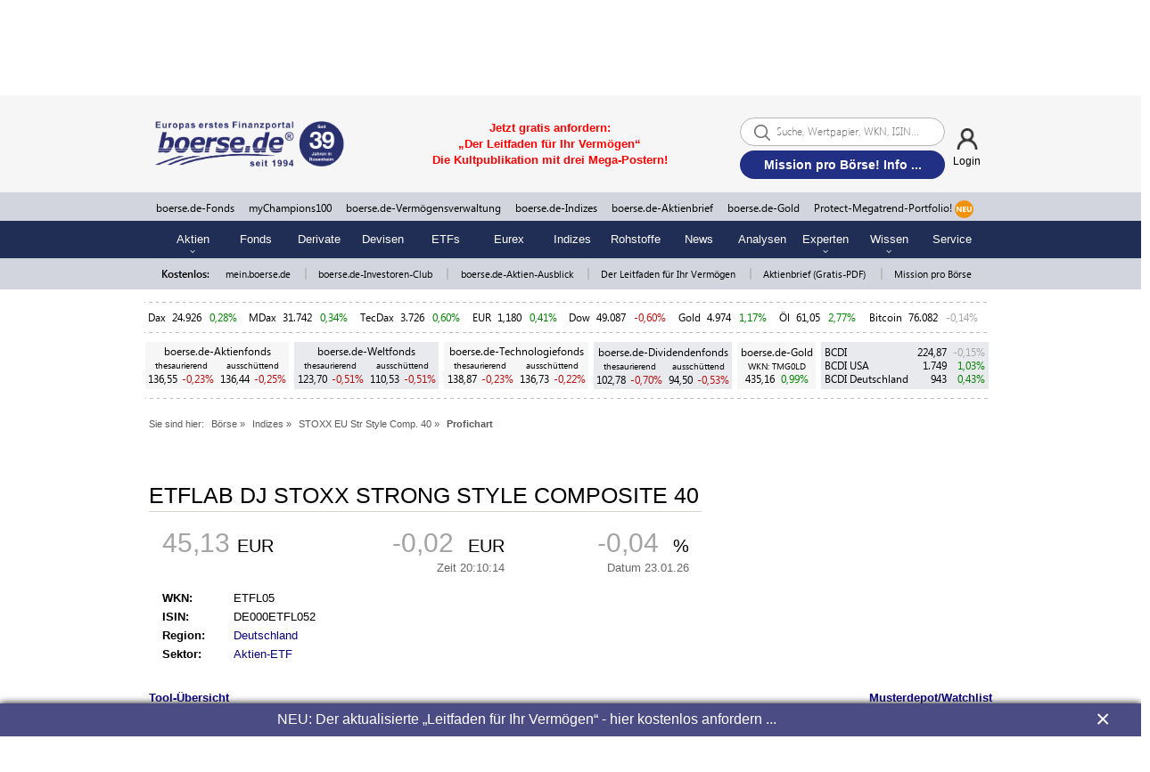

--- FILE ---
content_type: text/html; charset=UTF-8
request_url: https://www.boerse.de/chart-tool/ETFLAB-DJ-STOXX-STRONG-STYLE-COMPOSITE-40/DE000ETFL052
body_size: 22387
content:
<!DOCTYPE html>
<html lang="de">
    <head>
        <meta charset="utf-8">
        <title>Charttechnik | Indikatoren | GDs ETFLAB DJ STOXX STRONG STYLE COMPOSITE 40 - boerse.de</title>
        <meta name="description" content="ETFLAB DJ STOXX STRONG STYLE COMPOSITE 40: Profichart-Tool mit einer Vielzahl an technischen Indikatoren und Vergleichsmöglichkeiten.">
        <meta property="og:site_name" content="boerse.de">
        <meta property="og:type" content="website">
        <meta property="article:publisher" content="https://www.facebook.com/boerse.de">
        <meta name="twitter:card" content="summary_large_image">
        <meta name="twitter:site" content="@boersede">
        <meta name="twitter:creator" content="@boersede">
        <meta property="og:image" content="https://static.boerse.de/images/Logos/b_app_boerse_de_cmyk.jpg" >
        <meta property="og:image:width" content="1200">
        <meta property="og:image:height" content="627">
        <meta property="og:title" content="Charttechnik | Indikatoren | GDs ETFLAB DJ STOXX STRONG STYLE COMPOSITE 40 - boerse.de">
        <meta name="twitter:title" content="Charttechnik | Indikatoren | GDs ETFLAB DJ STOXX STRONG STYLE COMPOSITE 40 - boerse.de">
        <meta property="og:description" content="ETFLAB DJ STOXX STRONG STYLE COMPOSITE 40: Profichart-Tool mit einer Vielzahl an technischen Indikatoren und Vergleichsmöglichkeiten.">
        <meta property="fb:app_id" content="330150814116920">
        <meta name="facebook-domain-verification" content="w2drvvtuvfypuryud5l0wgm6zbzf3n">
        <meta name="viewport" content="width=device-width, initial-scale=1.0">
        
        <link rel="preconnect" href="//static.boerse.de" crossorigin>
        <link rel="preconnect" href="//cp.boerse.de" crossorigin>

        <link rel="dns-prefetch" href="//cacerts.digicert.com">
        <link rel="dns-prefetch" href="//cacerts.rapidssl.com">
        <link rel="dns-prefetch" href="//googletagmanager.com">
        <link rel="dns-prefetch" href="//securepubads.g.doubleclick.net">
        <link rel="dns-prefetch" href="//cdn.privacy-mgmt.com">
        <link rel="dns-prefetch" href="//cdn-a.yieldlove.com">
        <link rel="dns-prefetch" href="//cdn.confiant-integrations.net">
        <link rel="dns-prefetch" href="//cdn.exitbee.com">
        <link rel="dns-prefetch" href="//s.exitbee.com">
        <link rel="dns-prefetch" href="//ced.sascdn.com">

        <link rel="preload" href="https://static.boerse.de/fonts/SegoeUI/SegoeUI.woff2" as="font" type="font/woff2" crossorigin>
        <link rel="preload" href="https://static.boerse.de/fonts/SegoeUI/SegoeUI-Bold.woff2" as="font" type="font/woff2" crossorigin>
        <link rel="preload" href="https://cdn.privacy-mgmt.com/wrapperMessagingWithoutDetection.js" as="script">

        <script>
            (function () { var e = function () { var e, t = "__tcfapiLocator", a = [], n = window; for (; n;) { try { if (n.frames[t]) { e = n; break } } catch (e) { } if (n === window.top) break; n = n.parent } e || (!function e() { var a = n.document, r = !!n.frames[t]; if (!r) if (a.body) { var i = a.createElement("iframe"); i.style.cssText = "display:none", i.name = t, a.body.appendChild(i) } else setTimeout(e, 5); return !r }(), n.__tcfapi = function () { for (var e, t = arguments.length, n = new Array(t), r = 0; r < t; r++)n[r] = arguments[r]; if (!n.length) return a; if ("setGdprApplies" === n[0]) n.length > 3 && 2 === parseInt(n[1], 10) && "boolean" == typeof n[3] && (e = n[3], "function" == typeof n[2] && n[2]("set", !0)); else if ("ping" === n[0]) { var i = { gdprApplies: e, cmpLoaded: !1, cmpStatus: "stub" }; "function" == typeof n[2] && n[2](i) } else a.push(n) }, n.addEventListener("message", (function (e) { var t = "string" == typeof e.data, a = {}; try { a = t ? JSON.parse(e.data) : e.data } catch (e) { } var n = a.__tcfapiCall; n && window.__tcfapi(n.command, n.version, (function (a, r) { var i = { __tcfapiReturn: { returnValue: a, success: r, callId: n.callId } }; t && (i = JSON.stringify(i)), e.source.postMessage(i, "*") }), n.parameter) }), !1)) }; "undefined" != typeof module ? module.exports = e : e()})();
        </script>
        <meta property="og:url" content="https://www.boerse.de/chart-tool/ETFLAB-DJ-STOXX-STRONG-STYLE-COMPOSITE-40/DE000ETFL052">
        <link rel="canonical" href="https://www.boerse.de/chart-tool/ETFLAB-DJ-STOXX-STRONG-STYLE-COMPOSITE-40/DE000ETFL052">
        
        <link type="text/css" rel="stylesheet" href="https://static.boerse.de/style/bootstrap.min.css"   >
        <link type="text/css" rel="stylesheet" href="https://static.boerse.de/style/style.min.css?v=79091358b799ba67de2b047d9cdd4c52"   id="style1">
<link type="text/css" rel="stylesheet" href="https://static.boerse.de/style/boersede-navigation.min.css?v=79091358b799ba67de2b047d9cdd4c52"   ><link type="text/css" rel="stylesheet" href="https://static.boerse.de/style/styleResponsive.min.css?v=79091358b799ba67de2b047d9cdd4c52"   >
        <link type="text/css" rel="stylesheet" href="https://static.boerse.de/style/font-awesome/css/fontawesome-all.min.css"   >
        <link type="text/css" rel="stylesheet" href="https://static.boerse.de/style/login.min.css?v=79091358b799ba67de2b047d9cdd4c52"   >
        <link type="text/css" rel="stylesheet" href="https://static.boerse.de/style/blink.min.css?v=79091358b799ba67de2b047d9cdd4c52"   >
        <link type="text/css" rel="stylesheet" href="https://static.boerse.de/style/print.min.css?v=79091358b799ba67de2b047d9cdd4c52" media="print"  >
        <link type="text/css" rel="stylesheet" href="https://static.boerse.de/style/tool.min.css?v=2eb1c7f5187e7735de362376f081be36"   ><link type="text/css" rel="stylesheet" href="https://static.boerse.de/style/profichart.min.css?v=2eb1c7f5187e7735de362376f081be36"   ><link type="text/css" rel="stylesheet" href="https://static.boerse.de/style/jquery-ui.css?v=2eb1c7f5187e7735de362376f081be36"   ><link type="text/css" rel="stylesheet" href="https://static.boerse.de/style/jquery.tooltip.css?v=2eb1c7f5187e7735de362376f081be36"   ><link type="text/css" rel="stylesheet" href="https://static.boerse.de/style/modal.css"   >
        <!-- WEBPUSHR CUSTOM LOGO STYLE -->
        <style>
            #webpushr-prompt-logo {
                width: 206px !important;
            }
        </style>
        
        <script    src="https://static.boerse.de/script/jquery.js"></script><script    src="https://static.boerse.de/script/jquery.mobile.custom.min.js"></script>
        <script    src="https://static.boerse.de/script/jquery-migrate.js"></script>
        <script    src="https://static.boerse.de/script/standard.min.js?v=79091358b799ba67de2b047d9cdd4c52"></script>
        <script    src="https://static.boerse.de/script/boersede-navigation.min.js?v=79091358b799ba67de2b047d9cdd4c52"></script>
        <script   async src="https://static.boerse.de/script/bootstrap.min.js"></script>
        <script   defer src="https://static.boerse.de/script/pushupdata.min.js?v=79091358b799ba67de2b047d9cdd4c52"></script>
        <script>
        $(function() {
            __tcfapi('addEventListener', 2, function(tcData,success) {
                if (success && (tcData.eventStatus === 'tcloaded' || tcData.eventStatus === 'useractioncomplete')) {
                    __tcfapi('getCustomVendorConsents', 2, function (data, success) {
                        if (success) {
                            var grants = data.grants
                            for (var id in grants) {
                                if (grants.hasOwnProperty(id) && id === '5e716fc09a0b5040d575080f' && grants[id].vendorGrant) {
                                    var fileref=document.createElement("script");
                                    fileref.setAttribute("src", "https://static.boerse.de/script/facebook.js");
                                    if (typeof fileref!="undefined") {
                                        document.getElementsByTagName("body")[0].appendChild(fileref);
                                    }
                                    var filerefRoot=document.createElement("script");
                                    filerefRoot.setAttribute("src", "https://static.boerse.de/script/facebookRoot.js");
                                    if (typeof filerefRoot!="undefined") {
                                        document.getElementsByTagName("body")[0].appendChild(filerefRoot);
                                    }
                                }
                            }
                        }
                    });
                }
            });
        });</script>
        <script   async src="https://static.boerse.de/script/tool.min.js?v=2eb1c7f5187e7735de362376f081be36"></script><script   async src="https://static.boerse.de/script/jquery-ui.js"></script><script   async src="https://static.boerse.de/script/jquery-ui-core.js"></script><script   async src="https://static.boerse.de/script/jquery-ui-widget.js"></script><script   async src="https://static.boerse.de/script/jquery-ui-datepicker.js"></script><script   async src="https://static.boerse.de/script/jquery.bgiframe.js"></script><script   async src="https://static.boerse.de/script/jquery.delegate.js"></script><script   async src="https://static.boerse.de/script/jquery.tooltip.js"></script><script   async src="https://static.boerse.de/script/jquery.printElement.js"></script><script   async src="https://static.boerse.de/script/modal.js"></script><script   async src="https://static.boerse.de/script/profichart.min.js?v=2eb1c7f5187e7735de362376f081be36"></script><script   async src="https://static.boerse.de/script/mybac.min.js?v=79091358b799ba67de2b047d9cdd4c52"></script>
        <script>var IMAGES_URL="https://static.boerse.de/images/";var WWW_URL="https://www.boerse.de/";var SCRIPT_URL="https://static.boerse.de/script/";</script>
        <script    src="https://static.boerse.de/script/bundle.js?v=79091358b799ba67de2b047d9cdd4c52"></script><script>
            (window.__ba = window.__ba || {}).publisher = window.__ba.publisher || {};
            window.__ba.publisher.section = 'rotation';
            window.__ba.publisher.keywords = 'isinch0031151902,wkna0qy90';
        </script><script src="https://www.boerse.de/businessad/boerse.de.js?v=1769195430" async></script><script>var livesearchAd='<a href="https://www.boerse.de/schablone/deliver.jphp?_adk=1&_adb=100927" target="_blank"><span style="color: red; font-family: Arial; font-size: small;"><strong>NEU: Protect-Megatrend-Portfolio! Info ...</strong></span></a>';</script>
        <!-- Google Analytics -->
        <script>
        $(function(){
            var f_tcfapi = function() {
                __tcfapi('addEventListener', 2, function(tcData,success){
                    if(success && (tcData.eventStatus === 'tcloaded' || tcData.eventStatus === 'useractioncomplete')) {
                        __tcfapi('getCustomVendorConsents', 2, function (data, success) {
                            if (success) {
                                var grants = data.grants
                                for (var id in grants) {
                                    if (grants.hasOwnProperty(id) && id === '5e542b3a4cd8884eb41b5a72' && grants[id].vendorGrant) {
                                        var fileref=document.createElement('script');
            fileref.setAttribute('src', 'https://static.boerse.de/script/gtm.js');
              
            if (typeof fileref!='undefined'){
                document.getElementsByTagName('body')[0].appendChild(fileref);
            }
                                    }
                                }
                            }
                        });
                    }
                });
            };
            if(typeof(__tcfapi) === 'undefined') {
                setTimeout(f_tcfapi, 1000);
            } else {
                f_tcfapi();
            }
        });
        </script>
        <script>
        $(function(){
            var f_tcfapi = function() {
                __tcfapi('addEventListener', 2, function(tcData,success){
                    if(success && (tcData.eventStatus === 'tcloaded' || tcData.eventStatus === 'useractioncomplete')) {
                        __tcfapi('getCustomVendorConsents', 2, function (data, success) {
                            if (success) {
                                var grants = data.grants
                                for (var id in grants) {
                                    if (grants.hasOwnProperty(id) && id === '5e542b3a4cd8884eb41b5a72' && grants[id].vendorGrant) {
                                        var fileref=document.createElement('script');
            fileref.setAttribute('src', 'https://www.googletagmanager.com/gtag/js?id=G-XZ0P5SP56K');
              
            if (typeof fileref!='undefined'){
                document.getElementsByTagName('body')[0].appendChild(fileref);
            }
                                    }
                                }
                            }
                        });
                    }
                });
            };
            if(typeof(__tcfapi) === 'undefined') {
                setTimeout(f_tcfapi, 1000);
            } else {
                f_tcfapi();
            }
        });
        </script>
        <!-- /Google Analytics -->
                </head>
    <body>
        <div id="wrapperNavigation">
    <!-- Navigation: Start Sticky-Navi -->
    <div class="NaviGroupStickyTop">

        <!-- Navigation: Top-Navigation  -->
        <div id="naviTop" class="naviBoersedeGroupParts naviPartTop">
            <div class="NaviGroupWrapper">
    <div class="taNaviGroup" style="position:relative;">
        <div class="tr">
            <div class="tdNaviGroupImages">
                <div class="ta" style="width:98%; margin:auto;">
                    <div class="tr">
                        <div class="tdNaviGroupImage">
                            <a href="https://www.boersenverlag.de/?linksource=group_navi" target="_blank">
                                <img class="naviGroupImage" height="25" src="https://static.boerse.de/images/Logos/tm-boersenverlag.svg" alt="TM Börsenverlag AG"></a>
                        </div>

                        <div class="tdNaviGroupPipe">|</div>

                        <div class="tdNaviGroupImage">
                            <a href="https://www.boerse.de/?linksource=group_navi" target="_blank">
                                <img class="naviGroupImage" height="25" style="opacity:1; -webkit-filter:none;" src="https://static.boerse.de/images/Logos/boerse-de-finanzportal-ag.svg" alt="boerse.de Finanzportal GmbH">
                            </a>
                        </div>

                        <div class="tdNaviGroupPipe">|</div>

                        <div class="tdNaviGroupImage">
                            <a href="https://www.boerse-vermoegensverwaltung.de/?linksource=group_navi" target="_blank">
                                <img class="naviGroupImage" height="25" src="https://static.boerse.de/images/Logos/logo_boerse.de-vermoegensverwaltung.svg" alt="boerse.de Finanzportal GmbH"></a>
                        </div>

                        <div class="tdNaviGroupPipe">|</div>

                        <div class="tdNaviGroupImage">
                            <a href="https://www.boerse-institut.de/?linksource=group_navi" target="_blank">
                                <img class="naviGroupImage" height="25" src="https://static.boerse.de/images/Logos/boerse.de-institut_logo.svg" alt="boerse.de Finanzportal GmbH"></a>
                        </div>

                        <div class="tdNaviGroupPipe">|</div>

                        <div class="tdNaviGroupImage">
                            <a href="https://www.boerse-shop.de/?linksource=group_navi" target="_blank">
                                <img class="naviGroupImage" height="25" src="https://static.boerse.de/images/Logos/boersede-shop.svg" alt="boerse.de Finanzportal GmbH"></a>
                        </div>

                        <div class="tdNaviGroupPipe">|</div>

                        <div class="tdNaviGroupImage">
                            <a href="https://www.boerse-gold.de/?linksource=group_navi" target="_blank">
                                <img class="naviGroupImage" height="25" src="https://static.boerse.de/images/Logos/boersede-gold_logo_schrift_R.svg" alt="boerse.de Finanzportal GmbH"></a>
                        </div>
                    </div>
                </div>
            </div>

            <div class="tdNaviGroupImagesMobile mobileDisplayBlock g-scrolling-image-carousel">
                <div style="width:98%; margin:auto;">
                    <div class="items">

                        <div class="tdNaviGroupImage">
                            <a href="https://www.boersenverlag.de/?linksource=group_navi" target="_blank">
                                <img src="https://static.boerse.de/images/Logos/tm-boersenverlag.svg" alt="TM Börsenverlag AG"></a>
                        </div>

                        <div class="tdNaviGroupImage">
                            <a href="https://www.boerse.de/?linksource=group_navi" target="_blank">
                                <img style="opacity:1; -webkit-filter:none;" src="https://static.boerse.de/images/Logos/boerse-de-finanzportal-ag.svg" alt="boerse.de Finanzportal GmbH"></a>
                        </div>

                        <div class="tdNaviGroupImage">
                            <a href="https://www.boerse-vermoegensverwaltung.de/?linksource=group_navi" target="_blank">
                                <img src="https://static.boerse.de/images/Logos/logo_boerse.de-vermoegensverwaltung.svg" alt="boerse.de Finanzportal GmbH"></a>
                        </div>

                        <div class="tdNaviGroupImage">
                            <a href="https://www.boerse-institut.de/?linksource=group_navi" target="_blank">
                                <img src="https://static.boerse.de/images/Logos/boerse.de-institut_logo.svg" alt="boerse.de Finanzportal GmbH"></a>
                        </div>

                        <div class="tdNaviGroupImage">
                            <a href="https://www.boerse-shop.de/?linksource=group_navi" target="_blank">
                                <img src="https://static.boerse.de/images/Logos/boersede-shop.svg" alt="boerse.de Finanzportal GmbH"></a>
                        </div>

                        <div class="tdNaviGroupImage">
                            <a href="https://www.boerse-gold.de/?linksource=group_navi" target="_blank">
                                <img src="https://static.boerse.de/images/Logos/boersede-gold_logo_schrift_R.svg" alt="boerse.de Finanzportal GmbH"></a>
                        </div>

                    </div>
                </div>

            </div>

            <div class="tdNaviGroupSpace">&nbsp;</div>

            <div class="tdNaviGroupLogo">
                <img class="naviGroupLogo" src="https://static.boerse.de/images/Logos/boerse.de-Group_ag.svg" alt="boerse.de Group AG">
            </div>

            <div class="tdNaviGroupOpener">
                <div class="nav-top-first-opener">&laquo;</div>
            </div>

            <div class="tdNaviGroupOpener">&nbsp;</div>

        </div>
    </div>
</div>


<!-- SUB-NAVIGATION DESKTOP -->
<div class="groupSubNavigation">
    <div class="groupSubNaviWrapper">
        <div class="groupSubNaviTab">
            <div class="tr">
                <div class="groupSubnavi1">
                    <p class="groupSubnaviLabel1"><span id="naviLinkRecherche" class="groupSubnaviLabelBorder">RECHERCHE</span></p>
                    <div class="groupSubnaviContent1">
                        <p class="groupSubnaviLink"><a class="groupSubnaviLink" href="https://www.boerse.de/?linksource=group_navi">boerse.de</a><br>
                            <span class="groupSubnaviLinkMargin">Europas erstes Finanzportal</span>
                        </p>
                        <p class="groupSubnaviLink"><a class="groupSubnaviLink" target="_blank" href="https://www.aktien-ausblick.de/?linksource=group_navi">Aktien-Ausblick</a><br>
                            <span class="groupSubnaviLinkMargin">kostenlos, schon >100.000 Leser</span>
                        </p>
                        <p class="groupSubnaviLink"><a class="groupSubnaviLink" target="_blank" href="https://www.boerse-aktienbrief.de/?linksource=group_navi">boerse.de-Aktienbrief</a><br>
                            <span class="groupSubnaviLinkMargin">kostenlos + unverbindlich</span>
                        </p>
                        <p class="groupSubnaviLink"><a class="groupSubnaviLink" target="_blank" href="https://www.boersenverlag.de/boersendienste/?linksource=group_navi">Börsendienste</a><br>
                            <span class="groupSubnaviLinkMargin">kostenlos + unverbindlich kennenlernen</span>
                        </p>
                        <p class="groupSubnaviLink"><a class="groupSubnaviLink" target="_blank" href="https://www.boerse-leitfaden.de/?linksource=group_navi">Leitfaden für Ihr Vermögen</a><br>
                            <span class="groupSubnaviLinkMargin">einzigartiges Börsenwissen kostenlos</span>
                        </p>
                        <p class="groupSubnaviLink"><a class="groupSubnaviLink" target="_blank" href="https://www.boerse.de/schablone/deliver.jphp?_adk=1&_adb=93787">boerse.de-Investoren-Club</a><br>
                            <span class="groupSubnaviLinkMargin">kostenlos Mitglied werden</span>
                        </p>
                        <p class="groupSubnaviLink"><a class="groupSubnaviLink" target="_blank" href="https://www.mission-pro-boerse.de/">Mission pro Börse</a><br>
                            <span class="groupSubnaviLinkMargin">werden Sie jetzt Börsen-Botschafter</span>
                        </p>
                    </div>
                </div>

                <div class="groupSubnavi2">
                    <p class="groupSubnaviLabel2"><span id="naviLinkInvestment" class="groupSubnaviLabelBorder">INVESTMENT</span></p>
                    <div class="groupSubnaviContent2">
                        <p class="groupSubnaviLink"><a class="groupSubnaviLink" target="_blank" href="https://www.boerse-gold.de/?linksource=group_navi">boerse.de-Gold (TMG0LD)</a><br>
                            <span class="groupSubnaviLinkMargin">Responsible Gold!</span>
                        </p>
                        <p class="groupSubnaviLink"><a class="groupSubnaviLink" target="_blank" href="https://www.boerse-fonds.de/?linksource=group_navi">boerse.de-Fonds - ohne Agio!</a><br>
                            <a class="groupSubnaviLinkMargin" target="_blank" href="https://www.boerse-aktienfonds.de/?linksource=group_navi">boerse.de-Aktienfonds</a><br>
                            <a class="groupSubnaviLinkMargin" target="_blank" href="https://www.boerse-weltfonds.de/?linksource=group_navi">boerse.de-Weltfonds</a><br>
                            <a class="groupSubnaviLinkMargin" target="_blank" href="https://www.boerse-technologiefonds.de/?linksource=group_navi">boerse.de-Technologiefonds</a><br>
                            <a class="groupSubnaviLinkMargin" target="_blank" href="https://www.boerse-dividendenfonds.de/?linksource=group_navi">boerse.de-Dividendenfonds</a><br>
                        </p>
                        <p class="groupSubnaviLink"><a class="groupSubnaviLink" target="_blank" href="https://www.bcdi.de/?linksource=group_navi">boerse.de-Indizes</a><br>
                            <a class="groupSubnaviLinkMargin" target="_blank" href="https://www.bcdi.de/europa/?linksource=group_navi">BCDI -
                                Das Original!</a><br>
                            <a class="groupSubnaviLinkMargin" target="_blank" href="https://www.bcdi.de/usa/?linksource=group_navi">BCDI
                                USA</a><br>
                            <a class="groupSubnaviLinkMargin" target="_blank" href="https://www.bcdi.de/deutschland/?linksource=group_navi">BCDI Deutschland</a>
                        </p>
                        <p class="groupSubnaviLink"><a class="groupSubnaviLink" target="_blank" href="https://www.boerse-vermoegensverwaltung.de/?linksource=group_navi">Einzelkontenverwaltungen<br>ab 500.000 Euro</a><br>
                            <a class="groupSubnaviLinkMargin" target="_blank" href="https://www.mychampionspremium.de/?linksource=group_navi">myChampionsPREMIUM</a><br>
                            <a class="groupSubnaviLinkMargin" target="_blank" href="https://www.boerse-depotmanagement.de/?linksource=group_navi">boerse.de-Depotmanagement</a><br>
                            <a class="groupSubnaviLinkMargin" target="_blank" href="https://www.boerse-stiftungs-strategien.de/?linksource=group_navi">
                                boerse.de-Stiftungs-Strategien
                            </a>
                        </p>
                        <p class="groupSubnaviLink"><a class="groupSubnaviLink" target="_blank" href="https://www.boerse.de/schablone/deliver.jphp?_adk=1&amp;_adb=97545">myChampions100 <br>ab 100.000 Euro</a><br>
                            <a class="groupSubnaviLinkMargin" target="_blank" href="https://www.mychampions100gold.de/?linksource=group_navi">
                                myChampions100GOLD
                                <span style="margin-left: 5px; font-weight: bold;color: white;background-color: #f19409;padding: 0px 5px;">NEU</span>
                            </a>
                            <br>
                            <a class="groupSubnaviLinkMargin" target="_blank" href="https://www.mychampions100bitcoin.de/?linksource=group_navi">
                                myChampions100BITCOIN
                                <span style="margin-left: 5px; font-weight: bold;color: white;background-color: #f19409;padding: 0px 5px;">NEU</span>
                            </a>
                            <br>
                            <a class="groupSubnaviLinkMargin" target="_blank" href="https://www.mychampions100gold-bitcoin.de/?linksource=group_navi">
                                myChampions100GOLD-BITCOIN
                                <span style="margin-left: 5px; font-weight: bold;color: white;background-color: #f19409;padding: 0px 5px;">NEU</span>
                            </a>
                        </p>
                        <p class="groupSubnaviLink">
                            <a class="groupSubnaviLink" target="_blank" href="https://www.protect-megatrend-portfolio.de/?linksource=group_navi">Protect-Megatrend-Portfolio (PMP)<br> ab 10.000 Euro <span style="margin-left: 5px; font-weight: bold;color: white;background-color: #f19409;padding: 0px 5px;">NEU</span></a><br>
                        </p>
                        <p class="groupSubnaviLink"><a class="groupSubnaviLink" target="_blank" href="https://www.boersenvision.de/realdepot/">Realdepots</a><br>
                            <a class="groupSubnaviLinkMargin" target="_blank" href="https://www.boersenvision.de/realdepot/?linksource=group_navi">TM-Depot</a><br>
                            <a class="groupSubnaviLinkMargin" target="_blank" href="https://www.mychampions100.de/millionen-depot/?linksource=group_navi">Millionen-Depot</a>
                        </p>
                    </div>
                </div>

                <div class="groupSubnavi3">
                    <p class="groupSubnaviLabel3"><a class="groupNaviLink" href="https://www.boerse.de/geldanlagen/?linksource=group_navi"><span class="groupSubnaviLabelBorder">BLOG</span></a></p>
                </div>

                <div class="groupSubnavi4">
                    <p class="groupSubnaviLabel4"><a class="groupNaviLink" target="_blank" href="https://www.boerse-group.de/meinungen/?linksource=group_navi"><span class="groupSubnaviLabelBorder">MEINUNGEN</span></a></p>
                </div>

                <div class="groupSubnavi5">
                    <p class="groupSubnaviLabel5"><span id="naviLinkUeberUns" class="groupSubnaviLabelBorder">ÜBER
                            UNS</span></p>
                    <div class="groupSubnaviContent5">
                        <p class="groupSubnaviLink"><a class="groupSubnaviLink" target="_blank" href="https://www.boerse-group.de/?linksource=group_navi">Über uns</a></p>
                        <p class="groupSubnaviLink"><a class="groupSubnaviLink" target="_blank" href="https://www.boerse-group.de/geschichte/?linksource=group_navi">Geschichte</a></p>
                        <p class="groupSubnaviLink"><a class="groupSubnaviLink" target="_blank" href="https://www.boerse-group.de/partner/?linksource=group_navi">Partner</a></p>
                        <p class="groupSubnaviLink"><a class="groupSubnaviLink" target="_blank" href="https://www.boerse-group.de/team/?linksource=group_navi">Team</a></p>
                        <p class="groupSubnaviLink"><a class="groupSubnaviLink" target="_blank" href="https://www.boerse-group.de/karriere/?linksource=group_navi">Karriere</a></p>
                        <p class="groupSubnaviLink"><a class="groupSubnaviLink" target="_blank" href="https://www.haus-der-boerse.de/?linksource=group_navi">Haus der Börse</a></p>
                        <p class="groupSubnaviLink"><a class="groupSubnaviLink" target="_blank" href="https://www.boerse-stiftung.de/?linksource=group_navi">boerse.de-Stiftung</a></p>
                    </div>
                </div>

            </div>
        </div>

    </div>
</div>

<!-- SUB-NAVIGATION MOBILE -->
<div class="groupSubNavigationMobile">
    <p class="groupSubnaviLabelMobile1">RECHERCHE</p>
    <div class="groupSubnaviContentMobile1">
        <a class="groupSubnaviLinkMobile" href="https://www.boerse.de/?linksource=group_navi">boerse.de</a><br>
        <a class="groupSubnaviLinkMobile" target="_blank" href="https://www.aktien-ausblick.de/?linksource=group_navi">Aktien-Ausblick</a><br>
        <a class="groupSubnaviLinkMobile" target="_blank" href="https://www.boerse-aktienbrief.de/?linksource=group_navi">boerse.de-Aktienbrief</a><br>
        <a class="groupSubnaviLinkMobile" target="_blank" href="https://www.boersenverlag.de/boersendienste/?linksource=group_navi">Börsendienste</a><br>
        <a class="groupSubnaviLinkMobile" target="_blank" href="https://www.boerse-leitfaden.de/?linksource=group_navi">Leitfaden für Ihr Vermögen</a><br>
        <a class="groupSubnaviLinkMobile" target="_blank" href="https://www.boerse.de/schablone/deliver.jphp?_adk=1&_adb=93787">boerse.de-Investoren-Club</a><br>
        <a class="groupSubnaviLinkMobile" target="_blank" href="https://www.mission-pro-boerse.de/">Mission pro Börse</a><br>
    </div>
    <p class="groupSubnaviLabelMobile2">INVESTMENT</p>
    <div class="groupSubnaviContentMobile2">
        <a class="groupSubnaviLinkMobile" target="_blank" href="https://www.boerse-gold.de/?linksource=group_navi">boerse.de-Gold (TMG0LD)</a><br>
        <a class="groupSubnaviLinkMobile" target="_blank" href="https://www.boerse-fonds.de/?linksource=group_navi">boerse.de-Fonds</a><br>
        <a class="groupSubnaviLinkMobile" target="_blank" href="https://www.boerse-aktienfonds.de/?linksource=group_navi">boerse.de-Aktienfonds</a><br>
        <a class="groupSubnaviLinkMobile" target="_blank" href="https://www.boerse-weltfonds.de/?linksource=group_navi">boerse.de-Weltfonds</a><br>
        <a class="groupSubnaviLinkMobile" target="_blank" href="https://www.boerse-technologiefonds.de/?linksource=group_navi">boerse.de-Technologiefonds</a><br>
        <a class="groupSubnaviLinkMobile" target="_blank" href="https://www.boerse-dividendenfonds.de/?linksource=group_navi">boerse.de-Dividendenfonds</a><br>
        <a class="groupSubnaviLinkMobile" target="_blank" href="https://www.bcdi.de/?linksource=group_navi">boerse.de-Indizes</a><br>
        <a class="groupSubnaviLinkMobile" target="_blank" href="https://www.mychampionspremium.de/?linksource=group_navi">myChampionsPREMIUM</a><br>
        <a class="groupSubnaviLinkMobile" target="_blank" href="https://www.boerse-depotmanagement.de/?linksource=group_navi">boerse.de-Depotmanagement</a><br>
        <a class="groupSubnaviLinkMobile" target="_blank" href="https://www.boerse-stiftungs-strategien.de/?linksource=group_navi">boerse.de-Stiftungs-Strategien</a><br>
        <a class="groupSubnaviLinkMobile" target="_blank" href="https://www.mychampions100.de/?linksource=group_navi">myChampions100</a><br>
        <a class="groupSubnaviLinkMobile" target="_blank" href="https://www.mychampions100gold.de/?linksource=group_navi">
            myChampions100GOLD
            <span style="margin-left:5px;font-weight:bold;color:white;background-color:#f19409;padding: 0px 5px;text-decoration:none;">NEU</span>
        </a>
        <br>
        <a class="groupSubnaviLinkMobile" target="_blank" href="https://www.mychampions100bitcoin.de/?linksource=group_navi">
            myChampions100BITCOIN
            <span style="margin-left:5px;font-weight:bold;color:white;background-color:#f19409;padding: 0px 5px;text-decoration:none;">NEU</span>
        </a>
        <br>
        <a class="groupSubnaviLinkMobile" target="_blank" href="https://www.mychampions100gold-bitcoin.de/?linksource=group_navi">
            myChampions100GOLD-BITCOIN
            <span style="margin-left:5px;font-weight:bold;color:white;background-color:#f19409;padding: 0px 5px;text-decoration:none;">NEU</span>
        </a>

        <a class="groupSubnaviLinkMobile" target="_blank" href="https://www.boersenvision.de/realdepot/?linksource=group_navi">TM-Depot</a><br>
        <a class="groupSubnaviLinkMobile" target="_blank" href="https://www.mychampions100.de/millionen-depot/?linksource=group_navi">Millionen-Depot</a>
    </div>
    <p class="groupSubnaviLabelMobile3"><a class="groupNaviLink" href="https://www.boerse.de/geldanlagen/?linksource=group_navi">BLOG</a></p>
    <p class="groupSubnaviLabelMobile4"><a class="groupNaviLink" target="_blank" href="https://www.boerse-group.de/meinungen/?linksource=group_navi">MEINUNGEN</a></p>
    <p class="groupSubnaviLabelMobile5">ÜBER UNS</p>
    <div class="groupSubnaviContentMobile5">
        <a class="groupSubnaviLinkMobile" target="_blank" href="https://www.boerse-group.de/?linksource=group_navi">Über uns</a><br>
        <a class="groupSubnaviLinkMobile" target="_blank" href="https://www.boerse-group.de/geschichte/?linksource=group_navi">Geschichte</a><br>
        <a class="groupSubnaviLinkMobile" target="_blank" href="https://www.boerse-group.de/partner/?linksource=group_navi">Partner</a><br>
        <a class="groupSubnaviLinkMobile" target="_blank" href="https://www.boerse-group.de/team/?linksource=group_navi">Team</a><br>
        <a class="groupSubnaviLinkMobile" target="_blank" href="https://www.boerse-group.de/karriere/?linksource=group_navi">Karriere</a><br>
        <a class="groupSubnaviLinkMobile" target="_blank" href="https://www.haus-der-boerse.de/?linksource=group_navi">Haus der Börse</a><br>
        <a class="groupSubnaviLinkMobile" target="_blank" href="https://www.boerse-stiftung.de/?linksource=group_navi">boerse.de-Stiftung</a>
    </div>
</div>
<script>
    $(document).ready(function() {
        $(".g-scrolling-image-carousel .items").gScrollingCarousel2();
    });
</script>
        </div>

    </div>
    <div id="jumpMarker"></div>
    <div class="Ads_BA_BS_wrapper"><div id="Ads_BA_BS">
                </div></div>

    <!-- Wallpaper -->
    <div style="width:100%; text-align:center;">
        <div id="wrapperWallpaper">
            
        </div>
    </div>

    <div id="NaviWrapperMaxWidth">

        <div class="NaviGroupSticky">

            <!-- Navigation: Suche  -->
            <div id="naviSuche" class="naviBoersedeGroupParts naviPartSuche">
                
<div id="livesearch_wrapper">    
    <div class="ta" style="width:100%;">
        <div class="tr">
            <div class="td" style="width:100%;">
                <div class="naviSucheLabel">
                    <a href="/"><img class="naviSucheLogo" src="https://static.boerse.de/images/Logos/logo_boerse.svg" alt="boerse.de Finanzportal GmbH"></a>
                    <div id="naviSucheClose">&#10005;</div>
                    <!--<p class="naviSucheLabelText">Suche</p>-->
                </div>
                <form name="livesearchform" action="https://www.boerse.de/suche/" method="post">
                <div class="inputs">
                    <input id="search" class="livesearch" type="text" name="search" maxlength="20" autocomplete="off" placeholder="Suche, Wertpapier, WKN, ISIN ...">
                    <button type="submit" class="naviLivesearchButton">
                    <img class="naviLivesearchButtn" src="https://static.boerse.de/images/Navigation/boerse-search-btn.svg" alt="Suche">
                    </button>
                </div>
                </form>
                <div id="livesearch_result" class="livesearch_result"></div>
            </div>
        </div>
    </div>
</div>

            </div>


            <!-- Navigation: Logo, Werbung und Suche  -->
            <div id="naviLogo" class="naviBoersedeGroupParts naviPartLogo">
                <div class="ta naviBoersedeGroupWrapper" style="position: relative;">
    <div class="tr">
        <div class="td" style="text-align:center;">
            <div class="ta naviBoersedeGroupMargin" style="margin:auto;">
                <div class="tr">
                    <div class="tdNaviLogo" style="position: relative; vertical-align:middle;">
                        <a href="https://www.boerse.de">
                            <img class="boersedeMainLogo" src="https://static.boerse.de/images/Logos/boersede-jahre-in-ro.png" alt="boerse.de Finanzportal GmbH">
                        </a>
                    </div>
                    <div class="tdNaviMedia" style="position: relative; vertical-align:middle;">
                        <div style="width:90%; text-align:center; margin:15px 0 20px 0;">
<div class="ta" style="width:100%;">
<div class="tr">
<div id="naviRoterWerbesatz" class="td" style="width:100%; text-align:center; margin:auto; padding-top:6px;">
<a href="https://www.boerse.de/schablone/deliver.jphp?_adk=1&_adb=101250" target="_blank"><span style="color: red; font-family: Arial; font-size: small;"><strong>Jetzt gratis anfordern:<br>„Der Leitfaden für Ihr Vermögen“<br>Die Kultpublikation mit drei Mega-Postern!</strong></span></a>
</div>
</div>
</div>
</div>


                    </div>
                    <div class="tdNaviSuche">
                        <div class="naviSucheContainer" style="min-width: 100%">
                            <div id="app">
                            </div>
                            <script>
                                $(document).ready(function() {
                                    setTimeout(function() {
                                        $('#app #naviLoginLinkDesktop').html('<div class="loginDesktop"><img src="https://static.boerse.de/images/Navigation/user_login.png" style="display:block;height: 24px;margin: 10px 3px 0 13px;" alt="Login" /><div style="margin-top: 6px;">Login</div></div>');
                                    }, 20);
                                });
                            </script>
                            <div class="navBtnContainer">
                                <div id="naviSucheOpener">
                                    <div class="naviSucheDiv" style="min-width: 100%; height: 32px">
                                        <img style="width:32px; height:18px;" src="https://static.boerse.de/images/Navigation/boerse-search-btn.svg" alt="Suche">Suche
                                        <span class="suchetext">, Wertpapier, WKN, ISIN</span> ...
                                    </div>
                                </div>

                                <div id="naviWohlstand" style="margin-top: 5px;">
                                    <div class="naviSucheBelowText" style="text-align: center; padding: 8px 0px 8px 0px; cursor: pointer; border-radius: 25px;">
                                                                                            <a style="color:#fff;" target="_blank" href="https://www.boerse.de/schablone/deliver.jphp?_adk=1&_adb=98710">
                                                <b style="font-weight:bold; font-size: 14px;">Mission pro Börse! Info ...</b>
                                                                                    </a>
                                    </div>
                                </div>
                            </div>
                            <div class="tdNaviMobileOpener">
                                <div id="app_mobile"></div>
                                <script>
                                    $(document).ready(function() {
                                        setTimeout(function() {
                                            $('#app_mobile .tdNaviGroupLogin').html('<img src="https://static.boerse.de/images/Navigation/user_login.png" style="margin-top: 13px; margin-left: 10px; height: 28px;" alt="Login">');
                                        }, 20);
                                    });
                                </script>
                            </div>
                            <div class="tdNaviMobileOpener">
                                <div id="naviMobileOpener" class="icon nav-icon-mobile">
                                    <span></span>
                                    <span></span>
                                    <span></span>
                                </div>
                            </div>
                        </div>
                    </div>
                </div>
            </div>
        </div>
        <div class="td naviBoersedeGroupSpace">&nbsp;</div>
    </div>
</div>
            </div>


            <!-- Navigation: Produkte -->
            <div id="naviProdukte" class="naviBoersedeGroupParts naviPartProdukte">
                
<div class="ta naviBoersedeGroupWrapper">
<div class="tr">
    <div class="td" style="text-align: center; margin: auto;font-size: 12px;">
        <div style="width:100%; max-width: 946px; text-align:center; margin: auto;">
            <ul class="navBoersedeGroup-justified">
                <li><a target="_blank" href="https://www.boerse-fonds.de/?linknr=76200">boerse.de-Fonds</a></li>
                <li style="position:relative">
                    <a style="position:relative;" target="_blank" href="https://www.boerse.de/schablone/deliver.jphp?_adk=1&amp;_adb=99351">myChampions100
                                            </a>
                </li>
                <li><a target="_blank" href="https://www.boerse.de/schablone/deliver.jphp?_adk=1&_adb=87646">boerse.de-Vermögensverwaltung</a></li>
                <li><a target="_blank" href="https://www.boerse.de/schablone/deliver.jphp?_adk=1&_adb=76470">boerse.de-Indizes</a></li>
                <li><a target="_blank" href="https://www.boerse.de/schablone/deliver.jphp?_adk=1&_adb=85333">boerse.de-Aktienbrief</a></li>
                <li><a target="_blank" href="https://www.boerse-gold.de">boerse.de-Gold</a></li>
                <li><a target="_blank" href="https://www.boerse.de/schablone/deliver.jphp?_adk=1&_adb=100927">
                    Protect-Megatrend-Portfolio!
                    <img style="width: auto;" src="https://static.boerse.de/images/Navigation/boerse-new-btn.svg" alt="Neu">
                </a></li>
                            </ul>
        </div>
    </div>
</div>
</div>


            </div>

            <!-- Navigation: Produkte -->
            <div id="naviProdukteMobile" class="naviBoersedeGroupParts naviPartProdukteMobile">
                <div class="ta mobileDisplayBlock naviBoersedeGroupWrapper">
    <div class="tr mobileDisplayBlock">
        <div class="td mobileDisplayBlock" style="text-align:center;">
            <div class="g-scrolling-carousel2" style="width:100% !important; margin:0;">
                <div id="boersedeLogoSticky">
                    <a href="/"><img src="https://static.boerse.de/images/Logos/logo_boerse.svg" alt="boerse.de Finanzportal"></a>
                </div>
                <div class="items">
                    <a target="_blank" class="naviContentButton" style="width:122px;"
                        href="https://www.boerse-fonds.de/?linknr=76200">boerse.de-Fonds</a>
                    <a target="_blank" class="naviContentButton" style="width:132px; margin-right:16px;"
                        href="https://www.boerse.de/schablone/deliver.jphp?_adk=1&_adb=84053">myChampions100
                                            </a>
                    <a style="width:214px;" target="_blank" class="naviContentButton"
                        href="https://www.boerse.de/schablone/deliver.jphp?_adk=1&_adb=86372">boerse.de-Vermögensverwaltung</a>
                    <a target="_blank" class="naviContentButton" style="width:132px;"
                        href="https://www.boerse.de/schablone/deliver.jphp?_adk=1&_adb=76470">boerse.de-Indizes</a>
                    <a target="_blank" class="naviContentButton" style="width:146px;"
                        href="https://www.boerse.de/schablone/deliver.jphp?_adk=1&_adb=85333">boerse.de-Aktienbrief</a>
                    <a target="_blank" class="naviContentButton" style="width:122px;"
                        href="https://www.boerse-gold.de/">boerse.de-Gold</a>
                    <a target="_blank" href="https://www.boerse.de/schablone/deliver.jphp?_adk=1&_adb=100927" class="naviContentButton" style="width:214px;">
                        Protect-Megatrend-Portfolio!
                        <img style="width: auto;" src="https://static.boerse.de/images/Navigation/boerse-new-btn.svg" alt="Neu">
                    </a>    
                </div>
            </div>
        </div>
    </div>
</div>

<script>
    $(document).ready(function() {
        $(".g-scrolling-carousel2 .items").gScrollingCarousel2();
    });
</script>
            </div>

            <!-- Navigation: Bereiche Buttons -->
            <div id="navButtonsBereiche" class="naviBoersedeGroupParts naviPartBereicheDesktop">
                <div class="ta mobileDisplayBlock naviBoersedeGroupWrapper">
    <div class="tr mobileDisplayBlock">
        <div class="td mobileDisplayBlock" style="text-align:center;">
            <div class="g-scrolling-carousel" style="width:100% !important; margin:0;">
                <div id="boersedeLogoSticky">
                    <a href="/"><img src="https://static.boerse.de/images/Logos/logo_boerse.svg" alt="boerse.de Finanzportal"></a>
                </div>
                <div class="items">
                    <span class="naviContentButton naviContentButtonArrow" id="slideToggleContentAktien">Aktien</span>
                    <a class="naviContentButton" href="https://www.boerse.de/fonds/">Fonds</a>
                    <a class="naviContentButton" href="https://www.boerse.de/derivate/">Derivate</a>
                    <a class="naviContentButton" href="https://www.boerse.de/devisen/">Devisen</a>
                    <a class="naviContentButton" href="https://www.boerse.de/etf/">ETFs</a>
                    <a class="naviContentButton" href="https://www.boerse.de/eurex/">Eurex</a>
                    <a class="naviContentButton" href="https://www.boerse.de/indizes/">Indizes</a>
                    <a class="naviContentButton" href="https://www.boerse.de/rohstoffe/">Rohstoffe</a>
                    <a class="naviContentButton" href="https://www.boerse.de/news/">News</a>
                    <a class="naviContentButton" href="https://www.boerse.de/analysen/">Analysen</a>
                    <span class="naviContentButton naviContentButtonArrow" id="slideToggleContentExperten">Experten</span>
                    <span class="naviContentButton naviContentButtonArrow" id="slideToggleContentWissen">Wissen</span>
                    <a class="naviContentButton" href="https://www.boerse.de/services/">Service</a>
                </div>
            </div>
        </div>
    </div>
</div>

<script>
  $(document).ready(function(){
    $(".g-scrolling-carousel .items").gScrollingCarousel();
  });
</script>
            </div>


            <!-- Navigation: Links -->
            <div id="naviPartBereicheLinks" class="naviBoersedeGroupParts navPartBereicheLinks">
                <div class="ta naviBoersedeGroupWrapperContent">
  <div class="tr">
    <div class="td" style="text-align:center;">

      <div style="text-align:left; margin:auto; width:100%; max-width:946px;">

        <div id="naviContentAktien">
          <div class="naviContentBox">
            <div class="naviContentLabel">Aktien</div>
            <div id="hideContentAktien" class="naviContentClose">&#10005;</div>
            <a href="https://www.boerse.de/aktien/" class="naviContentHeader"><strong>Aktien-Startseite</strong></a><br>
            <div class="naviContentRowSmall">
              <a href="https://www.boerse.de/top-news/" class="naviContentHeader"><strong>News & Analysen</strong></a><br>
              <a href="https://www.boerse.de/adhoc/" class="naviContentLink">Adhocs</a><br>
              <a href="https://www.boerse.de/unternehmensnachrichten" class="naviContentLink">Aktien-News</a><br>
              <a href="https://www.boerse.de/aktiensplits/" class="naviContentLink">Aktiensplits</a><br>
              <a href="https://www.boerse.de/boersen-prognosen-2026/" class="naviContentLink">Banken-Prognosen</a><br>
              <a href="https://www.boerse.de/dividenden/" class="naviContentLink">Dividenden</a><br>
              <a href="https://www.boerse.de/insider-trades/" class="naviContentLink">Insider Trades</a><br>
              <a href="https://www.boerse.de/ipos/" class="naviContentLink">IPOs</a><br>
              <a href="https://www.boerse.de/unternehmenstermine/" class="naviContentLink">Unternehmenstermine</a><br>
              <br>

              <a href="https://www.boerse.de/aktienanalysen/" class="naviContentHeader"><strong>Analysen & Tools</strong></a><br>
              <a href="https://www.boerse.de/chartanalyse/aktie/" class="naviContentLink">Aktien-Chartanalysen</a><br>
              <a href="https://www.boerse.de/chart-tool/" class="naviContentLink">Chart-Tool</a><br>
              <a href="https://www.boerse.de/aktien/beliebteste" class="naviContentLink">Beliebteste Aktien</a><br>
              <a href="https://www.boerse.de/kursmarken-suche/" class="naviContentLink">Kursmarken-Suche</a><br>
              <a href="https://www.boerse.de/schablone/deliver.jphp?_adk=1&_adb=93515" class="naviContentLink">Performance-Checks</a><br>
            </div>

            <div class="naviContentRowSmall">
              <a target="_blank" class="naviContentHeader" href="https://www.boersenverlag.de/philosophie/"><strong>Wissen & Services</strong></a><br>
              <a class="naviContentLink" href="https://www.boerse.de/schablone/deliver.jphp?_adk=1&_adb=63267">Aktien-Ausblick</a><br>
              <a class="naviContentLink" href="https://www.boerse.de/schablone/deliver.jphp?_adk=1&_adb=80414">boerse.de-Aktienbrief</a><br>
              <a class="naviContentLink" href="https://www.boerse.de/boersenbrief/?linknr=78407">Börsendienste</a><br>
              <a class="naviContentLink" href="https://www.boerse.de/geldanlagen/">Experten</a><br>
              <a class="naviContentLink" href="https://www.boerse.de/schablone/deliver.jphp?_adk=1&_adb=75612">Leitfaden</a><br>
              <a class="naviContentLink" href="https://www.boerse.de/schablone/deliver.jphp?_adk=1&_adb=93787">Investoren-Club</a><br>
              <a class="naviContentLink" href="https://www.boersenverlag.de/verdoppeln-ist-das-mindeste/">Verdoppeln ist das Mindeste!</a><br>
              <a class="naviContentLink" href="https://www.boersenwohlstand-fuer-alle.de/">Börsenwohlstand für Alle!</a><br>
              <br>

              <a href="https://www.boerse.de/aktienkurse/" class="naviContentHeader"><strong>Kurse & Indizes</strong></a><br>
              <a href="https://www.boerse.de/aktienkurse/" class="naviContentLink">Aktienkurse (Übersicht)</a><br>
              <a href="https://www.boerse.de/realtime/aktien" class="naviContentLink">Realtimekurse (Übersicht)</a><br>
              <br>

              <a href="https://www.boerse.de/aktienkurse/" class="naviContentLink"><strong>Deutsche Indizes</strong></a><br>
              <a href="https://www.boerse.de/realtime-kurse/Dax-Aktien/DE0008469008" class="naviContentLink">Dax 40 Realtimekurse</a><br>
              <a href="https://www.boerse.de/realtime-kurse/MDax-Aktien/DE0008467416" class="naviContentLink">MDax Realtimekurse</a><br>
              <a href="https://www.boerse.de/realtime-kurse/TecDax-Aktien/DE0007203275" class="naviContentLink">TecDax Realtimekurse</a><br>
              <a href="https://www.boerse.de/realtime-kurse/SDax-Aktien/DE0009653386" class="naviContentLink">SDax Realtimekurse</a><br>
            </div>

            <div class="naviContentRowSmall">
              <a href="https://www.boerse.de/aktienkurse/" class="naviContentLink"><strong>Internationale Indizes</strong></a><br>
              <a href="https://www.boerse.de/realtime-kurse/Dow-Jones-Aktien/US2605661048" class="naviContentLink">Dow Jones Realtimekurse</a><br>
              <a href="https://www.boerse.de/realtime-kurse/Nasdaq-100-Aktien/US6311011026" class="naviContentLink">Nasdaq Realtimekurse</a><br>
              <a href="https://www.boerse.de/realtime-kurse/SundP-500-Aktien/US78378X1072" class="naviContentLink">S&P 500 Realtimekurse</a><br>
              <a href="https://www.boerse.de/realtime-kurse/MSCI-World-Aktien/XC0009692739" class="naviContentLink">MSCI World Realtimekurse</a><br>
              <a href="https://www.boerse.de/realtime-kurse/Euro-Stoxx-50-Aktien/EU0009658145" class="naviContentLink">Euro Stoxx 50 Realtimekurse</a><br>
              <a href="https://www.boerse.de/realtime-kurse/boersede-Champions-Index-BCI-Aktien/XY5757575757" class="naviContentLink">BCI Realtimekurse</a><br>
              <br>

              <a target="_blank" class="naviContentHeader" href="https://www.boersenverlag.de/philosophie/"><strong>Investments & Strategien</strong></a><br>
              <a class="naviContentLink" rel="nofollow" href="https://www.boerse.de/schablone/deliver.jphp?_adk=1&_adb=76470">BCDI</a><br>
              <a target="_blank" class="naviContentLink" href="https://www.boerse-fonds.de/?linknr=76200">boerse.de-Fonds</a><br>
              <a target="_blank" class="naviContentLink" href="https://www.boerse-fonds.de/boersede-depotmanagement/?linksource=boersede_navi">boerse.de Vermögensverwaltung</a><br>
              <a target="_blank" class="naviContentLink" href="https://www.mychampions100.de/">myChampions100</a><br>
              <a target="_blank" class="naviContentLink" href="https://www.mychampions100gold.de" style="color: #EF862C !important;">myChampions100GOLD</a>&nbsp;<div class="buttonneu">NEU</div><br>
              <a target="_blank" class="naviContentLink" href="https://www.mychampions100bitcoin.de" style="color: #EF862C !important;">myChampions100BITCOIN</a><br>
              <a target="_blank" class="naviContentLink" href="https://www.mychampions100gold-bitcoin.de" style="color: #EF862C !important;">myChampions100GOLD-BITCOIN</a><br>
              <a target="_blank" class="naviContentLink" href="https://www.mychampionspremium.de/">myChampionsPREMIUM</a><br>
              <a target="_blank" class="naviContentLink" href="https://www.protect-megatrend-portfolio.de/">Protect-Megatrend-Portfolio</a>&nbsp;<div class="buttonneu">NEU</div><br>
              <a target="_blank" class="naviContentLink" href="https://www.boerse.de/wissen/erfolgreiche-vermoegensverwaltung/">Erfolgreiche Vermögensverwaltung</a><br>
              <a target="_blank" class="naviContentLink" href="https://www.boerse.de/broker/">Depot eröffnen</a><br>
              <a target="_blank" class="naviContentLink" href="https://www.mission-pro-boerse.de/">Mission pro Börse</a><br>
              <a target="_blank" class="naviContentLink" href="https://www.boerse-stiftung.de/">boerse.de-Stiftung</a><br>
              <a target="_blank" class="naviContentLink" href="https://www.boersenvision.de/realdepot/">TM-Depot</a><br>
              <a target="_blank" class="naviContentLink" href="https://www.mychampions100.de/millionen-depot/">Millionen-Depot</a><br>
            </div>

            <div class="naviContentRowSmall" style="padding-top: 7px;">
              <a href="https://www.boerse.de/aktienkurse/" class="naviContentLink"><strong>boerse.de-Fonds</strong></a><br>
              <a href="https://www.boerse.de/fonds/boersede-Aktienfonds-thesaurierend/LU2115464500" class="naviContentLink">boerse.de-Aktienfonds (thesaurierend)</a><br>
              <a href="https://www.boerse.de/fonds/boersede-Aktienfonds-ausschuettend/LU1480526547" class="naviContentLink">boerse.de-Aktienfonds (ausschüttend)</a><br>
              <a href="https://www.boerse.de/fonds/boersede-Weltfonds-thesaurierend/LU1839896005" class="naviContentLink">boerse.de-Weltfonds (thesaurierend)</a><br>
              <a href="https://www.boerse.de/fonds/boersede-Weltfonds-ausschuettend/LU2115466117" class="naviContentLink">boerse.de-Weltfonds (ausschüttend)</a><br>
              <a href="https://www.boerse.de/fonds/boersede-Technologiefonds-thesaurierend/LU2479335734" class="naviContentLink">boerse.de-Technologiefonds (thesaurierend)</a><br>
              <a href="https://www.boerse.de/fonds/boersede-Technologiefonds-ausschuettend/LU2479335817" class="naviContentLink">boerse.de-Technologiefonds (ausschüttend)</a><br>
              <a href="https://www.boerse.de/fonds/boersede-Dividendenfonds-thesaurierend/LU2607735771" class="naviContentLink">boerse.de-Dividendenfonds (thesaurierend)</a><br>
              <a href="https://www.boerse.de/fonds/boersede-Dividendenfonds-ausschuettend/LU2607735854" class="naviContentLink">boerse.de-Dividendenfonds (ausschüttend)</a><br>
              <br>

              <a href="https://www.boerse.de/aktienkurse/" class="naviContentLink"><strong>BCDI-Indizes</strong></a><br>
              <a href="https://www.boerse.de/realtime-kurse/BCDI-Aktien/DE000SLA3CD7" class="naviContentLink">BCDI Realtimekurse </a><br>
              <a href="https://www.boerse.de/realtime-kurse/BCDI-Deutschland-Aktien/DE000SL0AU81" class="naviContentLink">BCDI Deutschland Realtimekurse </a><br>
              <a href="https://www.boerse.de/realtime-kurse/BCDI-USA-Aktien/DE000SLA9LY1" class="naviContentLink">BCDI USA Realtimekurse </a><br>
              <br>

              <a href="https://www.boerse.de/aktienkurse/" class="naviContentLink"><strong>Aktien-Kategorien</strong></a><br>
              <a href="https://www.boerse.de/aktien/thema/technologie-aktien" class="naviContentLink">Technologie-Aktien</a><br>
              <a href="https://www.boerse.de/aktien/thema/aktien-deutschland" class="naviContentLink">Deutsche Aktien</a><br>
              <a href="https://www.boerse.de/aktien/thema/aktien-usa" class="naviContentLink">US-Aktien</a><br>
              <a href="https://www.boerse.de/aktien-report/" class="naviContentLink" style="color: #EF862C !important;">boerse.de-Aktien-Reports</a>&nbsp;<div class="buttonneu">NEU</div><br>
            </div>
          </div>
        </div>

        <div id="naviContentExperten">
          <div class="naviContentBox">
            <div class="naviContentLabel">Experten</div>
            <div id="hideContentExperten" class="naviContentClose">&#10005;</div>
            <div class="naviContentRowSmall">
              <a class="naviContentLink" href="https://www.boerse.de/geldanlagen/"><b>Alle Experten</b></a><br>
              <a class="naviContentLink" href="https://www.boerse.de/geldanlagen/Prof-Dr-Hubert-Dichtl">Prof. Dr. Hubert Dichtl</a><br>
            </div>
            <div class="naviContentRowSmall">
              <a class="naviContentLink" href="https://www.boerse.de/geldanlagen/Miss-boersede">Miss boerse.de</a><br>
              <a class="naviContentLink" href="https://www.boerse.de/geldanlagen/Georg-Kling">Georg Kling</a><br>
            </div>
            <div class="naviContentRowSmall">
              <a class="naviContentLink" href="https://www.boerse.de/geldanlagen/Thomas-Driendl">Thomas Driendl</a><br>
              <a class="naviContentLink" href="https://www.boerse.de/geldanlagen/Sabine-Lembert">Sabine Lembert</a><br>
            </div>
            <div class="naviContentRowSmall">
              <a class="naviContentLink" href="https://www.boerse.de/geldanlagen/Thomas-Mueller">Thomas Müller</a><br>
              <a class="naviContentLink" href="https://www.boerse.de/geldanlagen/Maurice-Beaunesse">Maurice Beaunesse</a><br>
            </div>
            <div class="naviContentRowSmall">
              <a class="naviContentLink" href="https://www.boerse.de/geldanlagen/Markus-Schmidhuber">Markus Schmidhuber</a><br>
              <a class="naviContentLink" href="https://www.boerse.de/geldanlagen/Katja-Zacharias">Katja Zacharias</a><br>
            </div>
            <div class="naviContentRowSmall">
              <a class="naviContentLink" href="https://www.boerse.de/geldanlagen/Jochen-Appeltauer">Jochen Appeltauer</a><br>
            </div>
          </div>
        </div>

        <div id="naviContentWissen">
          <div class="naviContentBox">
            <div class="naviContentLabel">Wissen</div>
            <div id="hideContentWissen" class="naviContentClose hideContentWissen">&#10005;</div>
            <div class="naviContentRowSmall">
              <a class="naviContentLink" href="https://www.boerse.de/boersenwissen/">Börsenwissen</a><br>
              <a class="naviContentLink" href="https://www.boerse.de/boersentermine/">Börsentermine</a><br>
              <a class="naviContentLink" href="https://www.boerse.de/boersenlexikon/">Börsenlexikon</a><br>
              <a class="naviContentLink" href="https://www.boerse.de/boersenwissen/boersengeschichte/">Börsengeschichte</a><br>
              <a class="naviContentLink" href="https://www.boerse.de/boersengurus/">Börsengurus</a><br>
              <a class="naviContentLink" href="https://www.boerse.de/handelszeiten/">Börsenhandelszeiten</a><br>
              <a class="naviContentLink" target="_blank" href="https://www.boersenvision.de/boersengewinne-erzielen/">Börsenvision</a><br>
              <a class="naviContentLink" target="_blank" href="https://www.champions-aktien.de/">Champions-Aktien</a><br>
            </div>
            <div class="naviContentRowSmall">
              <a class="naviContentLink" href="https://www.boerse.de/thema/dow-theorie/">Dow Theorie</a><br>
              <a class="naviContentLink" href="https://www.boerse.de/boersenwissen/finanzrechner/">Finanzrechner</a><br>
              <a class="naviContentLink" target="_blank" href="https://www.boerse-group.de/philosophie/">Investment-Philosophie</a><br>
              <a class="naviContentLink" target="_blank" href="https://www.boerse-leitfaden.de/">Leitfaden für Ihr
                Vermögen</a><br>
              <a class="naviContentLink" target="_blank" href="https://www.performance-analyse.de/">Performance-Analyse</a><br>
              <a class="naviContentLink" href="https://www.boerse.de/staatsverschuldung/">Staatsverschuldung</a><br>
              <a class="naviContentLink" href="https://www.boerse.de/technische-analyse/">Technische Indikatoren</a><br>
            </div>
            <div class="naviContentRowSmall">
              <a style="font-family: SegoeUI-Light; color: #000 !important; font-size: 1.1em;"><strong>Konjunktur-Charts:</strong></a><br>
              <a class="naviContentLink" href="https://www.boerse.de/konjunkturdaten/staatsanleihen/">Renditen
                Staatsanleihen</a><br>
              <a class="naviContentLink" href="https://www.boerse.de/konjunktur/arbeitslosenrate-deutschland/">Arbeitslosenraten</a><br>
              <a class="naviContentLink" href="https://www.boerse.de/konjunktur/inflation-deutschland/">Inflationsraten</a><br>
              <a class="naviContentLink" href="https://www.boerse.de/konjunkturdaten/realzinsen/">Realzinsen</a><br>
              <a class="naviContentLink" href="https://www.boerse.de/konjunktur/ifo-index/">ifo-Index</a><br>
              <a class="naviContentLink" href="https://www.boerse.de/konjunktur/zew-index/">ZEW-Index</a><br>
              <a class="naviContentLink" href="https://www.boerse.de/kgvs/">KGVs</a><br>
            </div>
            <div class="naviContentRowSmall">
              <a class="naviContentLink" href="https://www.boerse.de/dai/"><strong>Partner:</strong></a><br>
              <a class="naviContentLink" href="https://www.boerse.de/bvi/">BVI</a><br>
              <a class="naviContentLink" href="https://www.boerse.de/bsw/">BSW</a><br>
              <a class="naviContentLink" href="https://www.boerse.de/dai/">Deutsches Aktieninstitut</a><br>
            </div>
            <div class="naviContentRowSmall">
              <a class="naviContentLink" href="https://www.boersenvision.de/realdepot/"><strong>Realdepots:</strong></a><br>
              <a target="_blank" class="naviContentLink" href="https://www.boersenvision.de/realdepot/">TM-Depot</a><br>
              <a target="_blank" class="naviContentLink" href="https://www.mychampions100.de/millionen-depot/">Millionen-Depot</a><br>
            </div>
          </div>
        </div>
      </div>
    </div>
  </div>
</div>
            </div>


            <!-- Navigation: Bereiche Mobile -->
            <div id="naviPartBereicheMobile" class="naviBoersedeGroupParts naviPartBereicheMobile">
                


<div class="ta naviBoersedeGroupWrapperContent">
   <div class="tr">
        <div class="td" style="text-align:center;">
        <div class="naviBereichMobileLinks">
        <span class="naviContentList naviContentListArrow" id="showContentAktien">Aktien</span>
        <a class="naviContentList" href="https://www.boerse.de/fonds/">Fonds</a>
        <a class="naviContentList" href="https://www.boerse.de/derivate/">Derivate</a>
        <a class="naviContentList" href="https://www.boerse.de/devisen/">Devisen</a>
        <a class="naviContentList" href="https://www.boerse.de/etf/">ETFs</a>
        <a class="naviContentList" href="https://www.boerse.de/eurex/">Eurex</a>
        <a class="naviContentList" href="https://www.boerse.de/indizes/">Indizes</a>
        <a class="naviContentList" href="https://www.boerse.de/rohstoffe/">Rohstoffe</a>
        <a class="naviContentList" href="https://www.boerse.de/news/">News</a>
        <a class="naviContentList" href="https://www.boerse.de/analysen/">Analysen</a>
        <span class="naviContentList naviContentListArrow" id="showContentExperten">Experten</span>
        <span class="naviContentList naviContentListArrow" id="showContentWissen">Wissen</span>
        <a class="naviContentList" href="https://www.boerse.de/services/">Service</a>
        <br>
        &nbsp;<br>
        &nbsp;<br>
        </div>
        </div>
        <div class="td naviBoersedeGroupSpace">&nbsp;</div>
   </div>
</div>


            </div>


            <!-- Navigation: Service, Downloads, Newsletter -->
            <div id="naviService" class="naviBoersedeGroupParts naviPartService" style="scrollbar-width: none;">
                <div class="ta naviBoersedeGroupWrapper">
    <div class="tr">
        <div class="td" style="text-align:center;">
            <div style="text-align:center;">
                <div class="infozeile-besucher" style="position: relative;">
                    <ul>
                        <li><span class="naviServiceHinweis">Kostenlos:</span></li>
                        <li class="hidden-xs">
                            <a class="naviServiceLink" target="_blank" href="https://www.boerse.de/schablone/deliver.jphp?_adk=1&_adb=85330">
                                mein.boerse.de
                            </a>
                        </li>
                        <li class="hidden-xs"><span style="border-left:2px solid #b8bbc2; height:15px;"></span></li>
                        <li>
                            <a class="naviServiceLink" target="_blank" href="https://www.boerse.de/schablone/deliver.jphp?_adk=1&_adb=93787">
                                boerse.de-Investoren-Club
                            </a>
                        </li>
                        <li><span style="border-left:2px solid #b8bbc2; height:15px;"></span></li>
                        <li>
                            <a class="naviServiceLink" target="_blank" href="https://www.boerse.de/schablone/deliver.jphp?_adk=1&_adb=85331">
                                boerse.de-Aktien-Ausblick
                            </a>
                        </li>
                        <li><span style="border-left:2px solid #b8bbc2; height:15px;"></span></li>
                        <li>
                            <a class="naviServiceLink" target="_blank" href="https://www.boerse.de/schablone/deliver.jphp?_adk=1&_adb=85332">
                                Der Leitfaden für Ihr Vermögen
                            </a>
                        </li>
                        <li><span style="border-left:2px solid #b8bbc2; height:15px;"></span></li>
                        <li>
                            <a class="naviServiceLink" target="_blank" href="https://www.boerse-aktienbrief.de/kostenlos-downloaden/?linknr=67505">
                                Aktienbrief (Gratis-PDF)
                            </a>
                        </li>
                        <li><span style="border-left:2px solid #b8bbc2; height:15px;"></span></li>
                        <li>
                            <a class="naviServiceLink" target="_blank" href="https://www.boerse.de/schablone/deliver.jphp?_adk=1&_adb=98710">
                                Mission pro Börse
                            </a>
                        </li>
                        <span id="naviSucheOpenerSticky">
                            <li><span style="border-left:2px solid #b8bbc2; height:15px;"></span></li>
                            <li>
                                <span class="naviServiceLink">boerse.de-Suche</span>
                                <img style="width:23px; height:18px;" src="https://static.boerse.de/images/Navigation/boerse-search-btn.svg" alt="Suche">
                            </li>
                        </span>
                    </ul>
                </div>
            </div>
        </div>
        <div class="td naviBoersedeGroupSpace">&nbsp;</div>
    </div>
</div>
            </div>


        </div>
        <!-- ENDE Sticky-Navi -->


        <!-- Navigation: Kurse -->
        <div id="naviKurse" class="naviBoersedeGroupParts naviPartKurse" style="position:relative; scrollbar-width: none;">
            <div class="ta naviBoersedeGroupWrapper">
    <div class="tr">
        <div class="td" style="text-align:center;">

            <div class="naviKurseBoxStyle" style="position: relative;">

                <!--- Kurszeile -->
                <div style="display:table; width:946px; margin:9px auto 9px auto;font-size: 12px;">
                    <div style="display:table-row">

                                                                                                                    <div style="display:table-cell;">
                                    <a class="naviKurse"
                                        href="https://www.boerse.de/indizes/Dax/DE0008469008">Dax</a>
                                    <span class="BW_PUSH" style="padding:0px 6px 0px 4px;">
                                        <span data-push-agse="290@16" data-push-attribute="last"
                                            data-format-option="0">24.926</span>
                                    </span>
                                    <span class="BW_PUSH hidden">
                                        <span data-push-agse="290@16"
                                            data-push-attribute="timestamp" data-format-option="2">10:53:45</span>
                                    </span>
                                    <span
                                        class="green">
                                        <span class="BW_PUSH" style="padding:0px 6px 0px 0px;">
                                            <span
                                                data-push-agse="290@12"
                                                data-push-attribute="perfInstRel" data-format-option="2"
                                                data-sign="%">0,28%</span>
                                        </span>
                                    </span>
                                    <span class="BW_PUSH hidden">
                                        <span
                                            data-push-agse="290@12"
                                            data-push-attribute="timestamp" data-format-option="2">10:53:45</span>
                                    </span>
                                </div>
                                                                                                                            <div style="display:table-cell;">
                                    <a class="naviKurse"
                                        href="https://www.boerse.de/indizes/MDax/DE0008467416">MDax</a>
                                    <span class="BW_PUSH" style="padding:0px 6px 0px 4px;">
                                        <span data-push-agse="3491@173" data-push-attribute="last"
                                            data-format-option="0">31.742</span>
                                    </span>
                                    <span class="BW_PUSH hidden">
                                        <span data-push-agse="3491@173"
                                            data-push-attribute="timestamp" data-format-option="2">10:53:45</span>
                                    </span>
                                    <span
                                        class="green">
                                        <span class="BW_PUSH" style="padding:0px 6px 0px 0px;">
                                            <span
                                                data-push-agse="3491@173"
                                                data-push-attribute="perfInstRel" data-format-option="2"
                                                data-sign="%">0,34%</span>
                                        </span>
                                    </span>
                                    <span class="BW_PUSH hidden">
                                        <span
                                            data-push-agse="3491@173"
                                            data-push-attribute="timestamp" data-format-option="2">10:53:45</span>
                                    </span>
                                </div>
                                                                                                                            <div style="display:table-cell;">
                                    <a class="naviKurse"
                                        href="https://www.boerse.de/indizes/TecDax/DE0007203275">TecDax</a>
                                    <span class="BW_PUSH" style="padding:0px 6px 0px 4px;">
                                        <span data-push-agse="59794@173" data-push-attribute="last"
                                            data-format-option="0">3.726</span>
                                    </span>
                                    <span class="BW_PUSH hidden">
                                        <span data-push-agse="59794@173"
                                            data-push-attribute="timestamp" data-format-option="2">10:53:45</span>
                                    </span>
                                    <span
                                        class="green">
                                        <span class="BW_PUSH" style="padding:0px 6px 0px 0px;">
                                            <span
                                                data-push-agse="59794@173"
                                                data-push-attribute="perfInstRel" data-format-option="2"
                                                data-sign="%">0,60%</span>
                                        </span>
                                    </span>
                                    <span class="BW_PUSH hidden">
                                        <span
                                            data-push-agse="59794@173"
                                            data-push-attribute="timestamp" data-format-option="2">10:53:45</span>
                                    </span>
                                </div>
                                                                                                                            <div style="display:table-cell;">
                                    <a class="naviKurse"
                                        href="https://www.boerse.de/devisen/Euro-Dollar/EU0009652759">EUR</a>
                                    <span class="BW_PUSH" style="padding:0px 6px 0px 4px;">
                                        <span data-push-agse="4633@174" data-push-attribute="last"
                                            data-format-option="3">1,180</span>
                                    </span>
                                    <span class="BW_PUSH hidden">
                                        <span data-push-agse="4633@174"
                                            data-push-attribute="timestamp" data-format-option="2">10:53:45</span>
                                    </span>
                                    <span
                                        class="green">
                                        <span class="BW_PUSH" style="padding:0px 6px 0px 0px;">
                                            <span
                                                data-push-agse="4633@174"
                                                data-push-attribute="perfInstRel" data-format-option="2"
                                                data-sign="%">0,41%</span>
                                        </span>
                                    </span>
                                    <span class="BW_PUSH hidden">
                                        <span
                                            data-push-agse="4633@174"
                                            data-push-attribute="timestamp" data-format-option="2">10:53:45</span>
                                    </span>
                                </div>
                                                                                                                            <div style="display:table-cell;">
                                    <a class="naviKurse"
                                        href="https://www.boerse.de/indizes/Dow-Jones/US2605661048">Dow</a>
                                    <span class="BW_PUSH" style="padding:0px 6px 0px 4px;">
                                        <span data-push-agse="4325@173" data-push-attribute="last"
                                            data-format-option="0">49.087</span>
                                    </span>
                                    <span class="BW_PUSH hidden">
                                        <span data-push-agse="4325@173"
                                            data-push-attribute="timestamp" data-format-option="2">10:53:45</span>
                                    </span>
                                    <span
                                        class="red">
                                        <span class="BW_PUSH" style="padding:0px 6px 0px 0px;">
                                            <span
                                                data-push-agse="4325@173"
                                                data-push-attribute="perfInstRel" data-format-option="2"
                                                data-sign="%">-0,60%</span>
                                        </span>
                                    </span>
                                    <span class="BW_PUSH hidden">
                                        <span
                                            data-push-agse="4325@173"
                                            data-push-attribute="timestamp" data-format-option="2">10:53:45</span>
                                    </span>
                                </div>
                                                                                                                            <div style="display:table-cell;">
                                    <a class="naviKurse"
                                        href="https://www.boerse.de/rohstoffe/Goldpreis/XC0009655157">Gold</a>
                                    <span class="BW_PUSH" style="padding:0px 6px 0px 4px;">
                                        <span data-push-agse="32119@172" data-push-attribute="last"
                                            data-format-option="0">4.974</span>
                                    </span>
                                    <span class="BW_PUSH hidden">
                                        <span data-push-agse="32119@172"
                                            data-push-attribute="timestamp" data-format-option="2">10:53:45</span>
                                    </span>
                                    <span
                                        class="green">
                                        <span class="BW_PUSH" style="padding:0px 6px 0px 0px;">
                                            <span
                                                data-push-agse="32119@172"
                                                data-push-attribute="perfInstRel" data-format-option="2"
                                                data-sign="%">1,17%</span>
                                        </span>
                                    </span>
                                    <span class="BW_PUSH hidden">
                                        <span
                                            data-push-agse="32119@172"
                                            data-push-attribute="timestamp" data-format-option="2">10:53:45</span>
                                    </span>
                                </div>
                                                                                                                            <div style="display:table-cell;">
                                    <a class="naviKurse"
                                        href="https://www.boerse.de/rohstoffe/WTI-Rohoelpreis/XD0015948363">&Ouml;l</a>
                                    <span class="BW_PUSH" style="padding:0px 6px 0px 4px;">
                                        <span data-push-agse="101622823@172" data-push-attribute="last"
                                            data-format-option="2">61,05</span>
                                    </span>
                                    <span class="BW_PUSH hidden">
                                        <span data-push-agse="101622823@172"
                                            data-push-attribute="timestamp" data-format-option="2">10:53:45</span>
                                    </span>
                                    <span
                                        class="green">
                                        <span class="BW_PUSH" style="padding:0px 6px 0px 0px;">
                                            <span
                                                data-push-agse="101622823@172"
                                                data-push-attribute="perfInstRel" data-format-option="2"
                                                data-sign="%">2,77%</span>
                                        </span>
                                    </span>
                                    <span class="BW_PUSH hidden">
                                        <span
                                            data-push-agse="101622823@172"
                                            data-push-attribute="timestamp" data-format-option="2">10:53:45</span>
                                    </span>
                                </div>
                                                                                                                            <div style="display:table-cell;">
                                    <a class="naviKurse"
                                        href="https://www.boerse.de/kryptos/XBT-EUR/EU000A2YZK67">Bitcoin</a>
                                    <span class="BW_PUSH" style="padding:0px 6px 0px 4px;">
                                        <span data-push-agse="111720171@190" data-push-attribute="last"
                                            data-format-option="0">76.082</span>
                                    </span>
                                    <span class="BW_PUSH hidden">
                                        <span data-push-agse="111720171@190"
                                            data-push-attribute="timestamp" data-format-option="2">10:53:45</span>
                                    </span>
                                    <span
                                        class="grey">
                                        <span class="BW_PUSH" style="padding:0px 6px 0px 0px;">
                                            <span
                                                data-push-agse="111720171@190"
                                                data-push-attribute="perfInstRel" data-format-option="2"
                                                data-sign="%">-0,14%</span>
                                        </span>
                                    </span>
                                    <span class="BW_PUSH hidden">
                                        <span
                                            data-push-agse="111720171@190"
                                            data-push-attribute="timestamp" data-format-option="2">10:53:45</span>
                                    </span>
                                </div>
                                                                                                        </div>
                </div>

            </div>

        </div>
        <div class="td naviBoersedeGroupSpace">&nbsp;</div>
    </div>
</div>
        </div>


        <!-- Navigation: Kurse Produkte -->
        <div id="naviKurseProdukte" class="naviBoersedeGroupParts naviPartKurseProdukte" style="scrollbar-width: none;">
            <!-- Finanzprodukt - Kurse -->
<div class="ta naviBoersedeGroupWrapper">
    <div class="tr">
        <div class="td" style="text-align:center; margin:auto;">
            <div class="naviKurseProdukteBoxStyle" style="text-align:center; margin:auto;position:relative;left:-4px;">
                <div class="bvTaMain">
                    <div class="tr">
                        <div class="bvTd fondBox" style="background-color:#f6f6f6;">
                            <a class="naviBVLink"
                                href="https://www.boerse-aktienfonds.de/">boerse.de-Aktienfonds</a><br>
                            <div class="bvTa" style="display:table; width:100%;">
                                <div class="tr">
                                    <div class="bvTd leftCell"><a class="naviContentBv"
                                            href="https://www.boerse.de/fonds/boersede-Aktienfonds-thesaurierend/LU2115464500"><span
                                                style="font-size:10px;">thesaurierend</span><br>
                                            <span
                                                id="147636698@47"
                                                style="width:100%;">
                                                <span
                                                    data-push-agse="147636698@47"
                                                    data-push-attribute="last"
                                                    data-format-option="2">136,55</span>
                                                <span class="BW_PUSH hidden">
                                                    <span
                                                        data-push-agse="147636698@47"
                                                        data-push-attribute="timestamp"
                                                        data-format-option="2">10:53:45</span>
                                                </span>
                                            </span><div class="separator"></div><span
                                                class="red"
                                                data-push-agse="147636698@47"
                                                data-push-attribute="perfInstRel" data-format-option="2"
                                                data-sign="%">-0,23%</span>
                                            <span class="BW_PUSH hidden">
                                                <span
                                                    data-push-agse="147636698@47"
                                                    data-push-attribute="timestamp"
                                                    data-format-option="2">10:53:45</span>
                                            </span>
                                        </a>

                                    </div>
                                    <div class="bvTd rightCell"><a class="naviContentBv"
                                            href="https://www.boerse.de/fonds/boersede-Aktienfonds-ausschuettend/LU1480526547"><span
                                                style="font-size:10px;">ausschüttend</span><br>
                                            <span
                                                id="127655260@47"
                                                style="width:100%;">
                                                <span
                                                    data-push-agse="127655260@47"
                                                    data-push-attribute="last"
                                                    data-format-option="2">136,44</span>
                                                <span class="BW_PUSH hidden">
                                                    <span
                                                        data-push-agse="127655260@47"
                                                        data-push-attribute="timestamp"
                                                        data-format-option="2">10:53:45</span>
                                                </span><div class="separator"></div><span
                                                    class="red"
                                                    data-push-agse="127655260@47"
                                                    data-push-attribute="perfInstRel" data-format-option="2"
                                                    data-sign="%">-0,25%</span>
                                                <span class="BW_PUSH hidden">
                                                    <span
                                                        data-push-agse="127655260@47"
                                                        data-push-attribute="timestamp"
                                                        data-format-option="2">10:53:45</span>
                                                </span>
                                            </span>
                                        </a>

                                    </div>
                                </div>
                            </div>

                        </div>

                        <div class="bvTdSpace">&nbsp;</div>
                        <div class="bvTd fondBox" style="padding-top:3px; padding-bottom: 4px; background-color:#e8eaee;">

                            <a class="naviBVLink"
                                href="https://www.boerse-weltfonds.de/">boerse.de-Weltfonds</a><br>
                            <div class="bvTa" style="display:table; width:100%;">
                                <div class="tr">
                                    <div class="bvTd leftCell"><a class="naviContentBv"
                                            href="https://www.boerse.de/fonds/boersede-Weltfonds-thesaurierend/LU1839896005"><span
                                                style="font-size:10px;">thesaurierend</span><br>
                                            <span
                                                id="137319727@47"
                                                style="width:100%;">
                                                <span
                                                    data-push-agse="137319727@47"
                                                    data-push-attribute="last"
                                                    data-format-option="2">123,70</span>
                                                <span class="BW_PUSH hidden">
                                                    <span
                                                        data-push-agse="137319727@47"
                                                        data-push-attribute="timestamp"
                                                        data-format-option="2">10:53:45</span>
                                                </span><div class="separator"></div><span
                                                    class="red"
                                                    data-push-agse="137319727@47"
                                                    data-push-attribute="perfInstRel" data-format-option="2"
                                                    data-sign="%">-0,51%</span>
                                                <span class="BW_PUSH hidden">
                                                    <span
                                                        data-push-agse="137319727@47"
                                                        data-push-attribute="timestamp"
                                                        data-format-option="2">10:53:45</span>
                                                </span>
                                            </span>
                                        </a>

                                    </div>
                                    <div class="bvTd rightCell"><a class="naviContentBv"
                                            href="https://www.boerse.de/fonds/boersede-Weltfonds-ausschuettend/LU2115466117"><span
                                                style="font-size:10px;">ausschüttend</span><br>
                                            <span
                                                id="147636699@47">
                                                <span
                                                    data-push-agse="147636699@47"
                                                    data-push-attribute="last"
                                                    data-format-option="2">110,53</span>
                                                <span class="BW_PUSH hidden">
                                                    <span
                                                        data-push-agse="147636699@47"
                                                        data-push-attribute="timestamp"
                                                        data-format-option="2">10:53:45</span>
                                                </span><div class="separator"></div><span
                                                    class="red"
                                                    data-push-agse="147636699@47"
                                                    data-push-attribute="perfInstRel" data-format-option="2"
                                                    data-sign="%">-0,51%</span>
                                                <span class="BW_PUSH hidden">
                                                    <span
                                                        data-push-agse="147636699@47"
                                                        data-push-attribute="timestamp"
                                                        data-format-option="2">10:53:45</span>
                                                </span>
                                            </span>
                                        </a>


                                    </div>
                                </div>
                            </div>

                        </div>

                        <div class="bvTdSpace">&nbsp;</div>
                        <div class="bvTd fondBox" style="padding-top:3px; padding-bottom: 4px; background-color:#f6f6f6;">

                            <a class="naviBVLink" target="_blank"
                                href="https://www.boerse-technologiefonds.de/">boerse.de-Technologiefonds</a><br>
                            <div class="bvTa" style="display:table; width:100%;">
                                <div class="tr">
                                    <div class="bvTd leftCell"><a class="naviContentBv"
                                            href="https://www.boerse.de/fonds/boersede-Technologiefonds-thesaurierend/LU2479335734"><span
                                                style="font-size:10px;">thesaurierend</span><br>
                                            <span
                                                id="163543822@47"
                                                style="width:100%;">
                                                <span
                                                    data-push-agse="163543822@47"
                                                    data-push-attribute="last"
                                                    data-format-option="2">138,87</span>
                                                <span class="BW_PUSH hidden">
                                                    <span
                                                        data-push-agse="163543822@47"
                                                        data-push-attribute="timestamp"
                                                        data-format-option="2">10:53:45</span>
                                                </span><div class="separator"></div><span
                                                    class="red"
                                                    data-push-agse="163543822@47"
                                                    data-push-attribute="perfInstRel" data-format-option="2"
                                                    data-sign="%">-0,23%</span>
                                                <span class="BW_PUSH hidden">
                                                    <span
                                                        data-push-agse="163543822@47"
                                                        data-push-attribute="timestamp"
                                                        data-format-option="2">10:53:45</span>
                                                </span>
                                            </span>
                                        </a>

                                    </div>
                                    <div class="bvTd rightCell"><a class="naviContentBv"
                                            href="https://www.boerse.de/fonds/boersede-Technologiefonds-ausschuettend/LU2479335817"><span
                                                style="font-size:10px;">ausschüttend</span><br>
                                            <span
                                                id="163543823@47">
                                                <span
                                                    data-push-agse="163543823@47"
                                                    data-push-attribute="last"
                                                    data-format-option="2">136,73</span>
                                                <span class="BW_PUSH hidden">
                                                    <span
                                                        data-push-agse="163543823@47"
                                                        data-push-attribute="timestamp"
                                                        data-format-option="2">10:53:45</span>
                                                </span><div class="separator"></div><span
                                                    class="red"
                                                    data-push-agse="163543823@47"
                                                    data-push-attribute="perfInstRel" data-format-option="2"
                                                    data-sign="%">-0,22%</span>
                                                <span class="BW_PUSH hidden">
                                                    <span
                                                        data-push-agse="163543823@47"
                                                        data-push-attribute="timestamp"
                                                        data-format-option="2">10:53:45</span>
                                                </span>
                                            </span>
                                        </a>
                                    </div>
                                </div>
                            </div>

                        </div>

                        <div class="bvTdSpace">&nbsp;</div>
                        <div class="bvTd fondBox"  style="padding-top:1px;background-color:#e8eaee;">

                            <a class="naviBVLink" href="https://www.boerse.de/schablone/deliver.jphp?_adk=1&_adb=89117"
                                target="_blank">boerse.de-Dividendenfonds</a>
                            <div class="bvTa" style="display:table; width:100%;">
                                <div class="tr">
                                    <div class="bvTd leftCell"><a class="naviContentBv" href="https://www.boerse.de/fonds/boersede-Dividendenfonds-thesaurierend/LU2607735771"><span style="font-size:10px;">thesaurierend</span><br>
                                            <span
                                                id="176217999@47"
                                                style="width:100%;">
                                                <span
                                                    data-push-agse="176217999@47"
                                                    data-push-attribute="last"
                                                    data-format-option="2">102,78</span>
                                                <span class="BW_PUSH hidden">
                                                    <span
                                                        data-push-agse="176217999@47"
                                                        data-push-attribute="timestamp"
                                                        data-format-option="2">10:53:45</span>
                                                </span><div class="separator"></div><span
                                                    class="red"
                                                    data-push-agse="176217999@47"
                                                    data-push-attribute="perfInstRel" data-format-option="2"
                                                    data-sign="%">-0,70%</span>
                                                <span class="BW_PUSH hidden">
                                                    <span
                                                        data-push-agse="176217999@47"
                                                        data-push-attribute="timestamp"
                                                        data-format-option="2">10:53:45</span>
                                                </span>
                                            </span>
                                        </a>

                                    </div>
                                    <div class="bvTd rightCell"><a class="naviContentBv"
                                            href="https://www.boerse.de/fonds/boersede-Dividendenfonds-ausschuettend/LU2607735854"><span
                                                style="font-size:10px;">ausschüttend</span><br>
                                            <span
                                                id="176217998@47">
                                                <span
                                                    data-push-agse="176217998@47"
                                                    data-push-attribute="last"
                                                    data-format-option="2">94,50</span>
                                                <span class="BW_PUSH hidden">
                                                    <span
                                                        data-push-agse="176217998@47"
                                                        data-push-attribute="timestamp"
                                                        data-format-option="2">10:53:45</span>
                                                </span><div class="separator"></div><span
                                                    class="red"
                                                    data-push-agse="176217998@47"
                                                    data-push-attribute="perfInstRel" data-format-option="2"
                                                    data-sign="%">-0,53%</span>
                                                <span class="BW_PUSH hidden">
                                                    <span
                                                        data-push-agse="176217998@47"
                                                        data-push-attribute="timestamp"
                                                        data-format-option="2">10:53:45</span>
                                                </span>
                                            </span>
                                        </a>

                                    </div>

                                </div>
                            </div>
                        </div>
                        <div class="bvTdSpace">&nbsp;</div>
                        <div class="bvTd fondBox" style="background-color:#f6f6f6;">

                            <a class="naviBVLink"
                                href="https://www.boerse.de/etc/BOERSEDE-GOLD/DE000TMG0LD6">boerse.de-Gold<br><span
                                    style="font-size:10px;">WKN: TMG0LD</span></a><br>
                            <div id="154080106@47"
                                style="text-align:center;">
                                <a class="naviKurseProdukteLink"
                                    href="https://www.boerse.de/etc/BOERSEDE-GOLD/DE000TMG0LD6">
                                    <span
                                        data-push-agse="154080106@47"
                                        data-push-attribute="last"
                                        data-format-option="2">435,16</span>
                                    <span class="BW_PUSH hidden">
                                        <span
                                            data-push-agse="154080106@47"
                                            data-push-attribute="timestamp" data-format-option="2">10:53:45</span>
                                    </span>
                                    <div style="width: 1px; display: inline-block;"></div>
                                    <span
                                        class="green"
                                        data-push-agse="154080106@47"
                                        data-push-attribute="perfInstRel" data-format-option="2"
                                        data-sign="%">0,99%</span>
                                    <span class="BW_PUSH hidden">
                                        <span
                                            data-push-agse="154080106@47"
                                            data-push-attribute="timestamp" data-format-option="2">10:53:45</span>
                                    </span>
                                </a>
                            </div>

                        </div>

                        <div class="bvTdSpace">&nbsp;</div>
                        <div class="bvTd fondBox" style="background-color:#e8eaee;">

                            <table>
                                <tr>
                                    <td style="text-align: left;"><a class="naviBVLink"
                                            href="https://www.boerse.de/indizes/BCDI/DE000SLA3CD7">BCDI</a></td>
                                    <td style="text-align: right;">
                                        <div id="116404471@155">
                                            <a class="naviKurseProdukteLink" style="text-decoration:none;"
                                                href="https://www.boerse.de/indizes/BCDI/DE000SLA3CD7">
                                                <span
                                                    data-push-agse="116404471@155"
                                                    data-push-attribute="last"
                                                    data-format-option="2">224,87</span>
                                                <span class="BW_PUSH hidden">
                                                    <span
                                                        data-push-agse="116404471@155"
                                                        data-push-attribute="timestamp"
                                                        data-format-option="2">10:53:45</span>
                                                </span>
                                            </a>
                                        </div>
                                    </td>
                                    <td style="text-align: right;">
                                        <div
                                            id="116404471@155">
                                            <a class="naviKurseProdukteLink" style="text-decoration:none;"
                                                href="https://www.boerse.de/indizes/BCDI/DE000SLA3CD7">
                                                <span
                                                    class="grey"
                                                    data-push-agse="116404471@155"
                                                    data-push-attribute="perfInstRel" data-format-option="2"
                                                    data-sign="%">-0,15%</span>
                                                <span class="BW_PUSH hidden">
                                                    <span
                                                        data-push-agse="116404471@155"
                                                        data-push-attribute="timestamp"
                                                        data-format-option="2">10:53:45</span>
                                                </span>
                                            </a>
                                        </div>
                                    </td>
                                </tr>
                                <tr>
                                    <td style="text-align: left;"><a class="naviBVLink"
                                            href="https://www.boerse.de/indizes/BCDI-USA/DE000SLA9LY1">BCDI USA</a>
                                    </td>
                                    <td style="text-align: right;">
                                        <div
                                            id="143953401@155">
                                            <a class="naviKurseProdukteLink"
                                                href="https://www.boerse.de/indizes/BCDI-USA/DE000SLA9LY1">
                                                <span
                                                    data-push-agse="143953401@155"
                                                    data-push-attribute="last"
                                                    data-format-option="0">1.749</span>
                                                <span class="BW_PUSH hidden">
                                                    <span
                                                        data-push-agse="143953401@155"
                                                        data-push-attribute="timestamp"
                                                        data-format-option="2">10:53:45</span>
                                                </span>
                                            </a>
                                        </div>
                                    </td>
                                    <td style="text-align: right;">
                                        <div
                                            id="143953401@155">
                                            <a class="naviKurseProdukteLink"
                                                href="https://www.boerse.de/indizes/BCDI-USA/DE000SLA9LY1">
                                                <span
                                                    class="green"
                                                    data-push-agse="143953401@155"
                                                    data-push-attribute="perfInstRel" data-format-option="2"
                                                    data-sign="%">1,03%</span>
                                                <span class="BW_PUSH hidden">
                                                    <span
                                                        data-push-agse="143953401@155"
                                                        data-push-attribute="timestamp"
                                                        data-format-option="2">10:53:45</span>
                                                </span>
                                            </a>
                                        </div>
                                    </td>
                                </tr>
                                <tr>
                                    <td style="text-align: left;"><a class="naviBVLink"
                                            href="https://www.boerse.de/indizes/BCDI-Deutschland/DE000SL0AU81">BCDI
                                            Deutschland</a></td>
                                    <td style="text-align: right;">
                                        <div
                                            id="148223429@155">
                                            <a class="naviKurseProdukteLink"
                                                href="https://www.boerse.de/indizes/BCDI-Deutschland/DE000SL0AU81">
                                                <span
                                                    data-push-agse="148223429@155"
                                                    data-push-attribute="last"
                                                    data-format-option="0">943</span>
                                                <span class="BW_PUSH hidden">
                                                    <span
                                                        data-push-agse="148223429@155"
                                                        data-push-attribute="timestamp"
                                                        data-format-option="2">10:53:45</span>
                                                </span>
                                            </a>
                                        </div>
                                    </td>
                                    <td style="text-align: right;">
                                        <div
                                            id="148223429@155">
                                            <a class="naviKurseProdukteLink"
                                                href="https://www.boerse.de/indizes/BCDI-Deutschland/DE000SL0AU81">
                                                <span
                                                    class="green"
                                                    data-push-agse="148223429@155"
                                                    data-push-attribute="perfInstRel" data-format-option="2"
                                                    data-sign="%">0,43%</span>
                                                <span class="BW_PUSH hidden">
                                                    <span
                                                        data-push-agse="148223429@155"
                                                        data-push-attribute="timestamp"
                                                        data-format-option="2">10:53:45</span>
                                                </span>
                                            </a>
                                        </div>
                                    </td>
                                </tr>
                            </table>
                        </div>
                    </div>
                </div>
            </div>
        </div>
    </div>
</div>
        </div>
        <!-- <hr class="dottedLine"> -->

        <script>
            $(document).ready(function() {
                $("#naviService").naviserviceScrolling();
                $("#naviKurse").navikurseScrolling();
                $("#naviKurseProdukte").navikurseProdukteScrolling();
            });
        </script>

    </div>
</div><div id="viewport" style="margin:auto;"><div id="emsPowerViewHeader">
                    <div id="big_oben"></div>
                    <div id="header_container" class="header"></div>
        <div style="clear:both;"></div><div class="breadcrumbs" id="breadcrumbs"><span>Sie sind hier:</span> <a href="https://www.boerse.de">Börse</a> &raquo; <a href="https://www.boerse.de/indizes/">Indizes</a> &raquo; <a href="https://www.boerse.de/indizes/STOXX-EU-Str-Style-Comp-40/CH0031151902">STOXX EU Str Style Comp. 40</a> &raquo; <a class="bold" href="https://www.boerse.de/chart-tool/ETFLAB-DJ-STOXX-STRONG-STYLE-COMPOSITE-40/DE000ETFL052">Profichart</a>   <div class="right fbTrunc hidden-md hidden-lg">
                        <div class="fb-like" data-href="https://www.facebook.com/boerse.de/"
                             data-layout="button_count" data-action="like" data-show-faces="false"
                             data-share="false"></div>
                    </div></div><div class="Ads_BA_SKY_wrapper"><div id="Ads_BA_SKY">
                </div></div><div class="billboardWrap"><div class="Ads_BA_FLB_wrapper"><div id="Ads_BA_FLB">
                </div></div></div></div> <!--  emsPowerViewHeader -->
                <div id="emsPowerViewContent">
            <div id="content_container" onmouseover="$('.dropmenu').css('display', 'none');">
                        <div class="box_full content_box">
                        <div class="layout_12_12_12 responsiveSeite">
    <div class="row">
        <div class="col-xs-12">
                                                                                                    
                                                                                                                                                            <div class="toolHead"  itemscope="itemscope" itemtype="https://schema.org/Product" >

    

    <!-- Spalte 1 -->
    <div class="row" style="margin-top:10px;">
        <div class="col-sm-8 col-xs-12">


            <!-- Header-Zeile -->
            <div class="row">

                <!-- DATA -->
                <div class="col-sm-12 col-xs-12">

                    <div class="ta" style="width:100%; border-bottom:1px solid #d5d2cb;">
                        <div class="tr" style="height:56px">
                            <div class="td" style="vertical-align: bottom;">
                                <div class="name nameMittel"  itemprop="name" >
                                    ETFLAB DJ STOXX STRONG STYLE COMPOSITE 40                                </div>
                            </div>
                                                    </div>
                    </div>

                    <!-- KURSE -->
                    <div style="margin-top:14px;" class="row kurszeile hidden-xs"  itemprop="offers" itemscope="itemscope" itemtype="https://schema.org/Offer" >

                        <div class="col-sm-4">
                            <span class="BW_PUSH">
                                <span class="grey"  data-push-agse="100799599@16" data-push-attribute="last" data-format-option="2" data-sign=""  itemprop="price" content="45.13" >45,13
                            </span>
                            <span class="cur"  itemprop="priceCurrency" >EUR</span>
                            </span>
                                                    </div>

                        <div class="col-sm-4">
                            <span class="BW_PUSH">
                                <span class="grey"  data-push-agse="100799599@16" data-push-attribute="perfInstAbs" data-format-option="2" data-sign="">-0,02
                            </span>&nbsp;<span class="cur">EUR</span></span>
                            <div class="date hidden-xs">Zeit
                                <span class="BW_PUSH"><span data-push-agse="100799599@16" data-push-attribute="timestamp">20:10:14</span></span>
                            </div>
                        </div>

                        <div class="col-sm-4">
                            <span class="BW_PUSH">
                                <span class="grey"  data-push-agse="100799599@16" data-push-attribute="perfInstRel" data-format-option="2" data-sign="">-0,04
                            </span>&nbsp;<span class="cur">%</span></span>
                            <div class="date hidden-xs">Datum&nbsp;<span class="BW_PUSH"><span data-push-agse="100799599@16" data-push-attribute="date">23.01.26</span></span>
                            </div>
                        </div>
                    </div>
                    <!-- ENDE KURSE -->


                    <!-- Eigenschaften -->
                                            <div class="row">
                            <div class="col-sm-5">

                                
                                            <div class="col-sm-12 col-xs-6">
                                                <table style="margin-top:6px;">
                                                    <tr>
                                                            <td class="tooldata1" width="80">WKN:</td>
                                                            <td class="tooldata2">ETFL05</td>
                                                    </tr>                                                    <tr>
                                                            <td class="tooldata1">ISIN:</td>
                                                            <td class="tooldata2">DE000ETFL052</td>
                                                    </tr>
                                                                                                            <tr>
                                                            <td class="tooldata1" width="80">
                                                                Region:
                                                                </td>
                                                            <td class="tooldata2">
                                                                <a href="https://www.boerse.de/etf/Deutschland/kursliste">Deutschland</a>
                                                                                                                                                                                            </td>
                                                        </tr>
                                                    
                                                                                                            <tr>
                                                            <td class="tooldata1" valign="top">
                                                                Sektor:
                                                            </td>
                                                            <td class="tooldata2" valign="top">
                                                                <a href="https://www.boerse.de/etf/Aktien-ETF/kursliste">Aktien-ETF</a>
                                                                                                                                                                                            </td>
                                                        </tr>
                                                    
                                                    
                                                                                                    </table>
                                            </div>
                                            <div class="visible-xs-block col-xs-6" style="margin-top:6px;"></div>
                                            <div class="visible-xs-block clearfix"></div>

                                            <!-- KURSE -->
                                            <div style="margin-top:14px;font-size:28px" class="visible-xs kurszeile"  itemprop="offers" itemscope="itemscope" itemtype="https://schema.org/Offer" >

                                                <span class="BW_PUSH">
                                                    <span class="grey"  data-push-agse="100799599@16" data-push-attribute="last" data-format-option="2" data-sign=""  itemprop="price" content="45.13" >45,13
                                                </span>
                                                <span class="cur"  itemprop="priceCurrency" >EUR</span>
                                                </span>
                                                
                                                <span class="BW_PUSH">
                                                    <span class="grey"  data-push-agse="100799599@16" data-push-attribute="perfInstAbs" data-format-option="2" data-sign="">-0,02
                                                </span>&nbsp;<span class="cur">EUR</span>
                                                </span>

                                                <span class="BW_PUSH">
                                                    <span class="grey"  data-push-agse="100799599@16" data-push-attribute="perfInstRel" data-format-option="2" data-sign="">-0,04
                                                </span>&nbsp;<span class="cur">%</span>
                                                </span>
                                            </div>
                                            <div class="date visible-xs" style="float: right;margin-right: 10px;margin-bottom: 20px;font-size: 14px;color: black;">
                                                <span class="BW_PUSH"><span data-push-agse="100799599@16" data-push-attribute="timestamp">20:10:14</span></span>
                                                <span style="margin-left: 8px;"><span>L&amp;S RT</span></span>
                                            </div>
                                            <!-- ENDE KURSE -->

                                            
                            </div>
                            <div class="col-sm-7">

                                
                            </div>
                        </div>



                    
                                        <div class="box_full"></div>
                </div>
                <!-- ENDE DATA -->

            </div>
            <!-- ENDE Header-Zeile -->

            <!-- Weitere Links -->
            <div class="row" style="padding-left:6px;">

                
                <!--<div class="visible-xs">
                    <table class="stockPrice colored" style="margin:0px 10px 10px 20px !important; width:80%; max-width:320px;">
                                                <tr id="DE000ETFL052">
                            <td>aktueller&nbsp;Kurs:</td>
                            <td class="alignright">
                                <div class="nobr marginlessHeadline">
                                    <span class="BW_PUSH">
                                        <span class="grey" data-push-agse="100799599@16" data-push-attribute="last" data-format-option="2" data-sign=" EUR" >
                                            45,13  EUR</span></span>
                                </div>
                            </td>
                        </tr>
                        <tr>
                            <td>Veränderung:</td>
                            <td class="alignright">
                                <div class="nobr marginlessHeadline">
                                    <span class="BW_PUSH">
                                        <span class="grey" data-push-agse="100799599@16" data-push-attribute="perfInstAbs" data-format-option="2" data-sign=" EUR" >
                                            -0,02  EUR</span>
                                    </span>
                                </div>
                            </td>
                        </tr>
                        <tr>
                            <td>Veränderung&nbsp;in&nbsp;%:</td>
                            <td class="alignright">
                                <div class="nobr marginlessHeadline">
                                    <span class="BW_PUSH">
                                        <span class="grey" data-push-agse="100799599@16" data-push-attribute="perfInstRel" data-sign=" %">-0,04 %</span>
                                    </span>
                                </div>
                            </td>
                        </tr>
                    </table>
                </div>-->
            </div>
            <!-- ENDE -->

        </div>

        <!-- Spalte 2 -->
        <div class="col-sm-4 col-xs-12">

            <div style="padding:6px 0px 0px 20px;">

                
            </div>
        </div>
    </div>
</div>
                                                                            <div class="box_full"></div>
                                                                                                                                    
<div style="margin-bottom: 15px;" class="toggleToolNavigation visible-xs">Komplette Navigation anzeigen</div>
<div class="ToolNaviHome2 row"><div class="col-xs-6">
<a class="hidden-xs" href="/etf/ETFLAB-DJ-STOXX-STRONG-STYLE-COMPOSITE-40/DE000ETFL052">Tool-Übersicht</a></div><div class="col-xs-6"><p class="alignright"><a class="hidden-xs" href="https://mein.boerse.de/#/portfolios">Musterdepot/Watchlist</a></p></div></div>
<div class="ToolNavi ToolNavi2 row">
<div class="col-xs-12">

<div id="navTable">
<div class="navTR" id="navTRID1">
<div class="navTD1">Kurse</div><div class="navTD0"></div>
<div class="navTD2"><a href="/realtime-kurse/ETFLAB-DJ-STOXX-STRONG-STYLE-COMPOSITE-40/DE000ETFL052">Realtime</a> | 
<a href="/boersenkurse/ETFLAB-DJ-STOXX-STRONG-STYLE-COMPOSITE-40/DE000ETFL052">Alle Börsen</a> | 
<a href="/times-and-sales/ETFLAB-DJ-STOXX-STRONG-STYLE-COMPOSITE-40/DE000ETFL052">Times + Sales</a> | 
<a href="/historische-kurse/ETFLAB-DJ-STOXX-STRONG-STYLE-COMPOSITE-40/DE000ETFL052">Historische Kurse</a> | 
<a href="/performance/ETFLAB-DJ-STOXX-STRONG-STYLE-COMPOSITE-40/DE000ETFL052">Performance</a></div></div>

<div class="navTR" id="navTRID2">
<div class="navTD1">Charts</div><div class="navTD0"></div>
<div class="navTD2"><a href="/chart/ETFLAB-DJ-STOXX-STRONG-STYLE-COMPOSITE-40/DE000ETFL052">Chartvergrößerung</a> | 
<a href="/charts/ETFLAB-DJ-STOXX-STRONG-STYLE-COMPOSITE-40/DE000ETFL052">Chartüberblick</a> | 
<a href="/chart-tool/ETFLAB-DJ-STOXX-STRONG-STYLE-COMPOSITE-40/DE000ETFL052">Profichart</a></div></div>

<div class="navTR" id="navTRID3">
<div class="navTD1">News & Analysen</div><div class="navTD0"></div>
<div class="navTD2"><a href="/nachrichten/ETFLAB-DJ-STOXX-STRONG-STYLE-COMPOSITE-40/DE000ETFL052">Nachrichten</a></div></div>

<div class="navTR" id="navTRID4">
<div class="navTD1">Basiswert</div><div class="navTD0"></div>
<div class="navTD2"><a href="https://www.boerse.de/indizes/STOXX-EU-Str-Style-Comp-40/CH0031151902">STOXX EU Str Style Comp. 40</a> | 
<a href="/realtime-kurse/STOXX EU Str Style Comp. 40/CH0031151902">STOXX EU Str Style Comp. 40 Realtime</a> | 
<a href="/analyse-telegramm/STOXX EU Str Style Comp. 40/CH0031151902">STOXX EU Str Style Comp. 40 Analyse-Telegramm</a></div></div>

</div></div></div>

<div style="color: #FFF;background-color:#0063bc;text-align: center;font-size: 15px;padding: 3px;">
            Gratis per Post: <a style="color: #FFF;" class="ul" href="https://www.boerse.de/gratis-aktion/boersenkalender/?linknr=100408">boerse.de-Börsenkalender 2026 (DIN A1).</a>
        </div>
                                                                            <div class="box_full"></div>
                                                                                                                                    
                                                                                                                                                            <script>ISIN = "DE000ETFL052";</script>
<div id="parameterBoxNew" class="profichart_parameterbox_new">
        <div id="pcSettings">
                <a id="settingHeadlineNL" class="auswahlDown" href="javascript:void(0);">
                                    <i class="fa fa-cog" aria-hidden="true"></i>
                Einstellungen
            </a>
            </div>
    <h1>ETFLAB DJ STOXX STRONG STYLE COMPOSITE 40 Profichart</h1>
            <div class="chartSuche">
            <span id="ka1" class="strong ">
                Chart-Suche
            </span>
            <span id="ka1b" class="strong">
                <input type="text" id="profisearcher_suche" size="10" class="input profisearcher" value="(WKN/ISIN/Name)">

                <i id="button1" class="fas fa-search"></i>
            </span>
            <div id="profisearch" class="width33 content_kasten profisearchdiv display_none"></div>
        </div>

    

    <div class="boersenplatz">
        <span id="ka2" class="strong" title="B&ouml;rsenplatz w&auml;hlen">
            B&ouml;rsenplatz
        </span>
        <span id="ka1b" class="strong">
            <select id="stocks" class="selectbox">
                                    <option value="1" >Frankfurt</option>
                                    <option value="0" >Düsseldorf</option>
                                    <option value="2" selected>Hamburg</option>
                                    <option value="3" >Hannover</option>
                                    <option value="47" >Stuttgart (EUWAX)</option>
                                    <option value="208" >Fondsgesellschaft</option>
                                    <option value="4" >München</option>
                                    <option value="16" >L&amp;S RT</option>
                                    <option value="17" >Berlin</option>
                            </select>
        </span>
    </div>

    <div id="darstellung">
        <div id="darstellungHeadline" class="toogleHeadline auswahlDown">Darstellung</div>
        <div id="darstellungContent" class="tableLayout toggleBox" style="display:none;">
            <table>
                <tr>
                    <td>
                        <span id="la1" class="strong" title="Linien-Chart u. Gef&uuml;hlter Linien-Chart = verbundene Schlußkurse<br>Candlestick-Chart = Kerzen-Darstellung<br>Bar-Chart = Open-High-Low-Close Darstellung">
                            Charttyp:
                        </span>
                    </td>
                    <td>
                        <span id="la2b" class="strong">
                            <select id="types" class="selectbox">
                                                                    <option value="Linie">Linien-Chart</option>
                                                                    <option value="Linien">Gef&uuml;llter Linien-Chart</option>
                                                                    <option value="Kerzen">Candlestick-Chart</option>
                                                                    <option value="Balken">Bar-Chart</option>
                                                            </select>
                        </span>
                    </td>
                </tr>
                <tr>
                    <td>
                        <span id="la2" class="strong" title="Das Kursintervall gibt an, in welchen Abständen<br />im Chart jeweils ein Punkt gezeichnet wird">
                            Kursintervall:
                        </span>
                    </td>
                    <td>
                        <span id="la2b" class="strong" >
                            <select id="interval" class="selectbox">
                                                                    <option value="auto">automatisch</option>
                                                                    <option value="1">1 Minute</option>
                                                                    <option value="2">2 Minuten</option>
                                                                    <option value="5">5 Minuten</option>
                                                                    <option value="10">10 Minuten</option>
                                                                    <option value="15">15 Minuten</option>
                                                                    <option value="30">30 Minuten</option>
                                                                    <option value="60">60 Minuten</option>
                                                                    <option value="1440">1 Tag</option>
                                                                    <option value="10080">1 Woche</option>
                                                                    <option value="43200">1 Monat</option>
                                                            </select>
                        </span>
                    </td>
                </tr>
                <tr>
                    <td>
                        <span id="la3" class="strong" title="Lineare, logarithmische oder prozentuale Einstellung der Y-Achse">
                            Skalierung:
                        </span>
                    </td>
                    <td>
                        <span id="la3b" class="strong">
                            <select id="scale" class="selectbox">
                                                                    <option value="Logarithmisch">Logarithmisch</option>
                                                                    <option value="Linear">Linear</option>
                                                                    <option value="Prozentual">Prozentual</option>
                                                            </select>
                        </span>
                    </td>
                </tr>
                <tr>
                    <td>
                        <span id="la4" class="strong">
                            W&auml;hrung:
                        </span>
                    </td>
                    <td>
                        <span id="la4b" class="strong">
                            <select id="currency" class="selectbox">
                                <option value="EUR" >
                                    EUR 
                                </option>
                                <option value="USD" >
                                    USD 
                                </option>
                            </select>
                        </span>
                    </td>
                </tr>
                                <tr>
                    <td>
                        <span id="la6" class="strong">
                            Sonstiges:
                        </span>
                    </td>
                    <td>
                        <span id="la6a" class="checkboxdiv" title="Gitternetz einzeichnen"><input type="checkbox" id="grid"> Gitternetz</span><br />
                        <span id="la6b" class="checkboxdiv" title="Volumen einzeichnen"><input type="checkbox" id="volume"> Volumen</span><br/>
                        <span id="la6c" class="checkboxdiv" title="Hoch/Tief einzeichnen" ><input type="checkbox" id="highlow" checked> Hoch/Tief</span>
                    </td>
                </tr>
            </table>
        </div>
    </div>
    <div id="vergleichdiv">
        <div id="vergleichHeadline" class="toogleHeadline auswahlDown"
             title="Vergleichschart eines anderen Wertpapiers">
            Vergleich
        </div>
        <div class="toggleBox" id="vergleichContent" style="display:none;">
                            <div id="vergleich_0" class="vergleich "
                     vergleich="ON">

                    <span id="vgla_0" class="strong">
                        <select id="vergleichart_0" class="selectbox_vergleich">
                            <option value="no" selected></option><optgroup label="Indizes"><option value="DE0008469008">Dax</option><option value="DE0008467416">MDax</option><option value="DE0007203275">TecDax</option><option value="EU0009658145">EuroStoxx</option><option value="US2605661048">Dow Jones</option><option value="US78378X1072">S&amp;P 500</option><option value="US6311011026">Nasdaq</option></optgroup><optgroup label="Rohstoffe"><option value="XC0009655157">Gold</option><option value="XC0009653103">Silber</option><option value="XD0015948363">Roh&ouml;l</option></optgroup><optgroup label="Sonstige"><option value="xxx">Individuell</option></optgroup>
                        </select>
                    </span>

                                            <span id="vergleichplus_0" class="vergleichplus plus strong">+</span>
                                                                <span id="vergleichminus_0" class="vergleichminus minus strong">-</span>
                    
                    <div id="vergleichindividual_0" class="vergleichindividual display_none">
                        <div class='aligncenter'>
                            <input id="profisearcher_0" type="text" size="10" class="input profisearcher">
                            <!--<img id="buttonvergleich_0" class="buttonvergleich profibutton" src="https://static.boerse.de/images/Symbole/page_right.png">-->
                        </div>
                    </div>
                </div>
                            <div id="vergleich_1" class="vergleich display_none"
                     vergleich="OFF">

                    <span id="vgla_1" class="strong">
                        <select id="vergleichart_1" class="selectbox_vergleich">
                            <option value="no" selected></option><optgroup label="Indizes"><option value="DE0008469008">Dax</option><option value="DE0008467416">MDax</option><option value="DE0007203275">TecDax</option><option value="EU0009658145">EuroStoxx</option><option value="US2605661048">Dow Jones</option><option value="US78378X1072">S&amp;P 500</option><option value="US6311011026">Nasdaq</option></optgroup><optgroup label="Rohstoffe"><option value="XC0009655157">Gold</option><option value="XC0009653103">Silber</option><option value="XD0015948363">Roh&ouml;l</option></optgroup><optgroup label="Sonstige"><option value="xxx">Individuell</option></optgroup>
                        </select>
                    </span>

                                            <span id="vergleichplus_1" class="vergleichplus plus strong">+</span>
                                                                <span id="vergleichminus_1" class="vergleichminus minus strong">-</span>
                    
                    <div id="vergleichindividual_1" class="vergleichindividual display_none">
                        <div class='aligncenter'>
                            <input id="profisearcher_1" type="text" size="10" class="input profisearcher">
                            <!--<img id="buttonvergleich_1" class="buttonvergleich profibutton" src="https://static.boerse.de/images/Symbole/page_right.png">-->
                        </div>
                    </div>
                </div>
                            <div id="vergleich_2" class="vergleich display_none"
                     vergleich="OFF">

                    <span id="vgla_2" class="strong">
                        <select id="vergleichart_2" class="selectbox_vergleich">
                            <option value="no" selected></option><optgroup label="Indizes"><option value="DE0008469008">Dax</option><option value="DE0008467416">MDax</option><option value="DE0007203275">TecDax</option><option value="EU0009658145">EuroStoxx</option><option value="US2605661048">Dow Jones</option><option value="US78378X1072">S&amp;P 500</option><option value="US6311011026">Nasdaq</option></optgroup><optgroup label="Rohstoffe"><option value="XC0009655157">Gold</option><option value="XC0009653103">Silber</option><option value="XD0015948363">Roh&ouml;l</option></optgroup><optgroup label="Sonstige"><option value="xxx">Individuell</option></optgroup>
                        </select>
                    </span>

                                            <span id="vergleichplus_2" class="vergleichplus plus strong">+</span>
                                                                <span id="vergleichminus_2" class="vergleichminus minus strong">-</span>
                    
                    <div id="vergleichindividual_2" class="vergleichindividual display_none">
                        <div class='aligncenter'>
                            <input id="profisearcher_2" type="text" size="10" class="input profisearcher">
                            <!--<img id="buttonvergleich_2" class="buttonvergleich profibutton" src="https://static.boerse.de/images/Symbole/page_right.png">-->
                        </div>
                    </div>
                </div>
                            <div id="vergleich_3" class="vergleich display_none"
                     vergleich="OFF">

                    <span id="vgla_3" class="strong">
                        <select id="vergleichart_3" class="selectbox_vergleich">
                            <option value="no" selected></option><optgroup label="Indizes"><option value="DE0008469008">Dax</option><option value="DE0008467416">MDax</option><option value="DE0007203275">TecDax</option><option value="EU0009658145">EuroStoxx</option><option value="US2605661048">Dow Jones</option><option value="US78378X1072">S&amp;P 500</option><option value="US6311011026">Nasdaq</option></optgroup><optgroup label="Rohstoffe"><option value="XC0009655157">Gold</option><option value="XC0009653103">Silber</option><option value="XD0015948363">Roh&ouml;l</option></optgroup><optgroup label="Sonstige"><option value="xxx">Individuell</option></optgroup>
                        </select>
                    </span>

                                            <span id="vergleichplus_3" class="vergleichplus plus strong">+</span>
                                                                <span id="vergleichminus_3" class="vergleichminus minus strong">-</span>
                    
                    <div id="vergleichindividual_3" class="vergleichindividual display_none">
                        <div class='aligncenter'>
                            <input id="profisearcher_3" type="text" size="10" class="input profisearcher">
                            <!--<img id="buttonvergleich_3" class="buttonvergleich profibutton" src="https://static.boerse.de/images/Symbole/page_right.png">-->
                        </div>
                    </div>
                </div>
                            <div id="vergleich_4" class="vergleich display_none"
                     vergleich="OFF">

                    <span id="vgla_4" class="strong">
                        <select id="vergleichart_4" class="selectbox_vergleich">
                            <option value="no" selected></option><optgroup label="Indizes"><option value="DE0008469008">Dax</option><option value="DE0008467416">MDax</option><option value="DE0007203275">TecDax</option><option value="EU0009658145">EuroStoxx</option><option value="US2605661048">Dow Jones</option><option value="US78378X1072">S&amp;P 500</option><option value="US6311011026">Nasdaq</option></optgroup><optgroup label="Rohstoffe"><option value="XC0009655157">Gold</option><option value="XC0009653103">Silber</option><option value="XD0015948363">Roh&ouml;l</option></optgroup><optgroup label="Sonstige"><option value="xxx">Individuell</option></optgroup>
                        </select>
                    </span>

                                                                <span id="vergleichminus_4" class="vergleichminus minus strong">-</span>
                    
                    <div id="vergleichindividual_4" class="vergleichindividual display_none">
                        <div class='aligncenter'>
                            <input id="profisearcher_4" type="text" size="10" class="input profisearcher">
                            <!--<img id="buttonvergleich_4" class="buttonvergleich profibutton" src="https://static.boerse.de/images/Symbole/page_right.png">-->
                        </div>
                    </div>
                </div>
                            <div id="vergleich_5" class="vergleich display_none"
                     vergleich="OFF">

                    <span id="vgla_5" class="strong">
                        <select id="vergleichart_5" class="selectbox_vergleich">
                            <option value="no" selected></option><optgroup label="Indizes"><option value="DE0008469008">Dax</option><option value="DE0008467416">MDax</option><option value="DE0007203275">TecDax</option><option value="EU0009658145">EuroStoxx</option><option value="US2605661048">Dow Jones</option><option value="US78378X1072">S&amp;P 500</option><option value="US6311011026">Nasdaq</option></optgroup><optgroup label="Rohstoffe"><option value="XC0009655157">Gold</option><option value="XC0009653103">Silber</option><option value="XD0015948363">Roh&ouml;l</option></optgroup><optgroup label="Sonstige"><option value="xxx">Individuell</option></optgroup>
                        </select>
                    </span>

                                        
                    <div id="vergleichindividual_5" class="vergleichindividual display_none">
                        <div class='aligncenter'>
                            <input id="profisearcher_5" type="text" size="10" class="input profisearcher">
                            <!--<img id="buttonvergleich_5" class="buttonvergleich profibutton" src="https://static.boerse.de/images/Symbole/page_right.png">-->
                        </div>
                    </div>
                </div>
                        <div id="profisearchVergleich" class="width33 content_kasten profisearchvergleichdiv display_none"></div>
        </div>
    </div>
    <div id="gds">
        <div id="gdHeadline" class="toogleHeadline auswahlDown"
             title="Gleitende Durchschnitte einzeichnen">Gleitende Durchschnitte</div>
        <div id="gdContent" class="gd toggleBox" style="display:none;">
            <table>
                <tr>
                    <td class="tabletd1">
                        <span id="la10" class="strong">
                            Art:
                        </span>
                    </td>
                    <td>
                        <span id="la11" class="strong">
                            Zeitraum:
                        </span>
                    </td>
                </tr>

                                    <tr>
                        <td colspan="2">
                            <table id="gd_0" class="gd " gd="ON">
                                <tr>
                                    <td class="tabletd1">
                                        <span id="gda_0" class="strong">
                                            <select id="gdart_0" class="selectbox_gd">
                                                                                                    <option value="gdlinear">Linear</option>
                                                                                                    <option value="gdexponential">Exponential</option>
                                                                                                    <option value="gdtriangular">Triangular</option>
                                                                                                    <option value="gdweighted">Weighted</option>
                                                                                            </select>
                                        </span>
                                    </td>
                                    <td class="tabletd2">
                                        <span id="gdz_0" class="strong">
                                            <select id="gdzeitraum_0" class="selectbox_gd">
                                                                                                    <option value="0"></option>
                                                                                                    <option value="10"> 10</option>
                                                                                                    <option value="20"> 20</option>
                                                                                                    <option value="38"> 38</option>
                                                                                                    <option value="50"> 50</option>
                                                                                                    <option value="90"> 90</option>
                                                                                                    <option value="100"> 100</option>
                                                                                                    <option value="200"> 200</option>
                                                                                                    <option value="xxx"> Individuell</option>
                                                                                            </select>
                                        </span>
                                    </td>
                                    <td class="tabletd3">
                                                                                    <span id="chartgdplus_0"  class="chartgdplus plus strong">+</span>
                                                                                                                            <span id="chartgdminus_0" class="chartgdminus minus strong">-</span>
                                                                            </td>
                                </tr>
                                <tr>
                                    <td colspan="3">
                                        <div id="gdindividual_0" class="gdindividual display_none">
                                            <div class='aligncenter'>
                                                <input id="gdxxx" type="text" size="10" class="input"> Tage
                                                <img id="buttongd_0" class="buttongd profibutton" src="https://static.boerse.de/images/Symbole/page_right.png">
                                            </div>
                                        </div>
                                    </td>
                                </tr>
                            </table>
                        </td>
                    </tr>
                                    <tr>
                        <td colspan="2">
                            <table id="gd_1" class="gd display_none" gd="OFF">
                                <tr>
                                    <td class="tabletd1">
                                        <span id="gda_1" class="strong">
                                            <select id="gdart_1" class="selectbox_gd">
                                                                                                    <option value="gdlinear">Linear</option>
                                                                                                    <option value="gdexponential">Exponential</option>
                                                                                                    <option value="gdtriangular">Triangular</option>
                                                                                                    <option value="gdweighted">Weighted</option>
                                                                                            </select>
                                        </span>
                                    </td>
                                    <td class="tabletd2">
                                        <span id="gdz_1" class="strong">
                                            <select id="gdzeitraum_1" class="selectbox_gd">
                                                                                                    <option value="0"></option>
                                                                                                    <option value="10"> 10</option>
                                                                                                    <option value="20"> 20</option>
                                                                                                    <option value="38"> 38</option>
                                                                                                    <option value="50"> 50</option>
                                                                                                    <option value="90"> 90</option>
                                                                                                    <option value="100"> 100</option>
                                                                                                    <option value="200"> 200</option>
                                                                                                    <option value="xxx"> Individuell</option>
                                                                                            </select>
                                        </span>
                                    </td>
                                    <td class="tabletd3">
                                                                                    <span id="chartgdplus_1"  class="chartgdplus plus strong">+</span>
                                                                                                                            <span id="chartgdminus_1" class="chartgdminus minus strong">-</span>
                                                                            </td>
                                </tr>
                                <tr>
                                    <td colspan="3">
                                        <div id="gdindividual_1" class="gdindividual display_none">
                                            <div class='aligncenter'>
                                                <input id="gdxxx" type="text" size="10" class="input"> Tage
                                                <img id="buttongd_1" class="buttongd profibutton" src="https://static.boerse.de/images/Symbole/page_right.png">
                                            </div>
                                        </div>
                                    </td>
                                </tr>
                            </table>
                        </td>
                    </tr>
                                    <tr>
                        <td colspan="2">
                            <table id="gd_2" class="gd display_none" gd="OFF">
                                <tr>
                                    <td class="tabletd1">
                                        <span id="gda_2" class="strong">
                                            <select id="gdart_2" class="selectbox_gd">
                                                                                                    <option value="gdlinear">Linear</option>
                                                                                                    <option value="gdexponential">Exponential</option>
                                                                                                    <option value="gdtriangular">Triangular</option>
                                                                                                    <option value="gdweighted">Weighted</option>
                                                                                            </select>
                                        </span>
                                    </td>
                                    <td class="tabletd2">
                                        <span id="gdz_2" class="strong">
                                            <select id="gdzeitraum_2" class="selectbox_gd">
                                                                                                    <option value="0"></option>
                                                                                                    <option value="10"> 10</option>
                                                                                                    <option value="20"> 20</option>
                                                                                                    <option value="38"> 38</option>
                                                                                                    <option value="50"> 50</option>
                                                                                                    <option value="90"> 90</option>
                                                                                                    <option value="100"> 100</option>
                                                                                                    <option value="200"> 200</option>
                                                                                                    <option value="xxx"> Individuell</option>
                                                                                            </select>
                                        </span>
                                    </td>
                                    <td class="tabletd3">
                                                                                    <span id="chartgdplus_2"  class="chartgdplus plus strong">+</span>
                                                                                                                            <span id="chartgdminus_2" class="chartgdminus minus strong">-</span>
                                                                            </td>
                                </tr>
                                <tr>
                                    <td colspan="3">
                                        <div id="gdindividual_2" class="gdindividual display_none">
                                            <div class='aligncenter'>
                                                <input id="gdxxx" type="text" size="10" class="input"> Tage
                                                <img id="buttongd_2" class="buttongd profibutton" src="https://static.boerse.de/images/Symbole/page_right.png">
                                            </div>
                                        </div>
                                    </td>
                                </tr>
                            </table>
                        </td>
                    </tr>
                                    <tr>
                        <td colspan="2">
                            <table id="gd_3" class="gd display_none" gd="OFF">
                                <tr>
                                    <td class="tabletd1">
                                        <span id="gda_3" class="strong">
                                            <select id="gdart_3" class="selectbox_gd">
                                                                                                    <option value="gdlinear">Linear</option>
                                                                                                    <option value="gdexponential">Exponential</option>
                                                                                                    <option value="gdtriangular">Triangular</option>
                                                                                                    <option value="gdweighted">Weighted</option>
                                                                                            </select>
                                        </span>
                                    </td>
                                    <td class="tabletd2">
                                        <span id="gdz_3" class="strong">
                                            <select id="gdzeitraum_3" class="selectbox_gd">
                                                                                                    <option value="0"></option>
                                                                                                    <option value="10"> 10</option>
                                                                                                    <option value="20"> 20</option>
                                                                                                    <option value="38"> 38</option>
                                                                                                    <option value="50"> 50</option>
                                                                                                    <option value="90"> 90</option>
                                                                                                    <option value="100"> 100</option>
                                                                                                    <option value="200"> 200</option>
                                                                                                    <option value="xxx"> Individuell</option>
                                                                                            </select>
                                        </span>
                                    </td>
                                    <td class="tabletd3">
                                                                                    <span id="chartgdplus_3"  class="chartgdplus plus strong">+</span>
                                                                                                                            <span id="chartgdminus_3" class="chartgdminus minus strong">-</span>
                                                                            </td>
                                </tr>
                                <tr>
                                    <td colspan="3">
                                        <div id="gdindividual_3" class="gdindividual display_none">
                                            <div class='aligncenter'>
                                                <input id="gdxxx" type="text" size="10" class="input"> Tage
                                                <img id="buttongd_3" class="buttongd profibutton" src="https://static.boerse.de/images/Symbole/page_right.png">
                                            </div>
                                        </div>
                                    </td>
                                </tr>
                            </table>
                        </td>
                    </tr>
                                    <tr>
                        <td colspan="2">
                            <table id="gd_4" class="gd display_none" gd="OFF">
                                <tr>
                                    <td class="tabletd1">
                                        <span id="gda_4" class="strong">
                                            <select id="gdart_4" class="selectbox_gd">
                                                                                                    <option value="gdlinear">Linear</option>
                                                                                                    <option value="gdexponential">Exponential</option>
                                                                                                    <option value="gdtriangular">Triangular</option>
                                                                                                    <option value="gdweighted">Weighted</option>
                                                                                            </select>
                                        </span>
                                    </td>
                                    <td class="tabletd2">
                                        <span id="gdz_4" class="strong">
                                            <select id="gdzeitraum_4" class="selectbox_gd">
                                                                                                    <option value="0"></option>
                                                                                                    <option value="10"> 10</option>
                                                                                                    <option value="20"> 20</option>
                                                                                                    <option value="38"> 38</option>
                                                                                                    <option value="50"> 50</option>
                                                                                                    <option value="90"> 90</option>
                                                                                                    <option value="100"> 100</option>
                                                                                                    <option value="200"> 200</option>
                                                                                                    <option value="xxx"> Individuell</option>
                                                                                            </select>
                                        </span>
                                    </td>
                                    <td class="tabletd3">
                                                                                                                            <span id="chartgdminus_4" class="chartgdminus minus strong">-</span>
                                                                            </td>
                                </tr>
                                <tr>
                                    <td colspan="3">
                                        <div id="gdindividual_4" class="gdindividual display_none">
                                            <div class='aligncenter'>
                                                <input id="gdxxx" type="text" size="10" class="input"> Tage
                                                <img id="buttongd_4" class="buttongd profibutton" src="https://static.boerse.de/images/Symbole/page_right.png">
                                            </div>
                                        </div>
                                    </td>
                                </tr>
                            </table>
                        </td>
                    </tr>
                                    <tr>
                        <td colspan="2">
                            <table id="gd_5" class="gd display_none" gd="OFF">
                                <tr>
                                    <td class="tabletd1">
                                        <span id="gda_5" class="strong">
                                            <select id="gdart_5" class="selectbox_gd">
                                                                                                    <option value="gdlinear">Linear</option>
                                                                                                    <option value="gdexponential">Exponential</option>
                                                                                                    <option value="gdtriangular">Triangular</option>
                                                                                                    <option value="gdweighted">Weighted</option>
                                                                                            </select>
                                        </span>
                                    </td>
                                    <td class="tabletd2">
                                        <span id="gdz_5" class="strong">
                                            <select id="gdzeitraum_5" class="selectbox_gd">
                                                                                                    <option value="0"></option>
                                                                                                    <option value="10"> 10</option>
                                                                                                    <option value="20"> 20</option>
                                                                                                    <option value="38"> 38</option>
                                                                                                    <option value="50"> 50</option>
                                                                                                    <option value="90"> 90</option>
                                                                                                    <option value="100"> 100</option>
                                                                                                    <option value="200"> 200</option>
                                                                                                    <option value="xxx"> Individuell</option>
                                                                                            </select>
                                        </span>
                                    </td>
                                    <td class="tabletd3">
                                                                                                                    </td>
                                </tr>
                                <tr>
                                    <td colspan="3">
                                        <div id="gdindividual_5" class="gdindividual display_none">
                                            <div class='aligncenter'>
                                                <input id="gdxxx" type="text" size="10" class="input"> Tage
                                                <img id="buttongd_5" class="buttongd profibutton" src="https://static.boerse.de/images/Symbole/page_right.png">
                                            </div>
                                        </div>
                                    </td>
                                </tr>
                            </table>
                        </td>
                    </tr>
                            </table>
        </div>
    </div>
    <div id="indikatoren">
        <div id="indikatorHeadline" class="toogleHeadline auswahlDown"
             title="Indikatoren hinzuf&uuml;gen">
            Indikatoren
        </div>
        <div id="indikatorContent" class="toggleBox" style="display:none;">
                            <div id="indikator_0" class="indikator "  indikator="ON">
                    <span id="india_0" class="strong">
                        <select id="indikatorart_0" class="selectbox_indikator">
                            <option value="no" selected></option>
                            <optgroup label="Trends">
                                <option value="aroonupdown"> Aroon Up/Down</option>
                                <option value="avgdirectionalindex"> Avg Directional Index</option>
                                <option value="avgtruerange"> Avg True Range</option>
                                <option value="commoditychannelindex"> Commodity Channel Index</option>
                                <option value="chaikinvolatility"> Chaikin Volatility</option>
                                <option value="easeofmovement"> Ease of Movement</option>
                                <option value="massindex"> Mass Index</option>
                                <option value="trix"> TRIX</option>
                                <option value="macd"> MACD</option>
                            </optgroup>
                            <optgroup label="Volumen">
                                <option value="accumulationdistribution"> Accumulation/Distribution</option>
                                <option value="chaikinmoneyflow"> Chaikin Money Flow</option>
                                <option value="moneyflowindex"> Money Flow Index</option>
                                <option value="negvolumeindex"> Neg Volume Index</option>
                                <option value="onbalancevolume"> On Balance Volume</option>
                                <option value="posvolumeindex"> Pos Volume Index</option>
                                <option value="pricevolumetrend"> Price Volume Trend</option>
                                <option value="percentvolumeoscillator"> % Volume Oscillator</option>
                            </optgroup>
                            <optgroup label="Oszillatoren">
                                <option value="aroonoscillator"> Aroon Oscillator</option>
                                <option value="chaikinoscillator"> Chaikin Oscillator</option>
                                <option value="detrendedpriceos"> Detrended Price Os</option>
                                <option value="faststochastic"> Fast Stochastic</option>
                                <option value="percentpriceoscillator"> % Price Oscillator</option>
                                <option value="rateofchange"> Rate of Change</option>
                                <option value="rsi"> RSI</option>
                                <option value="slowstochastic"> Slow Stochastic</option>
                                <option value="ultimateoscillator"> Ultimate Oscillator</option>
                            </optgroup>
                            <optgroup label="Preisb&auml;nder">
                                <option value="bollingerband"> Bollinger-Band</option>
                                <option value="donchianchannel"> Donchian-Channel</option>
                                <option value="priceenvelops"> Price Envelops</option>
                            </optgroup>
                            <optgroup label="Sonstige">
                                <option value="bollingerpercentb"> Bollinger %b</option>
                                <option value="closelocationvalue"> Close Location Value</option>
                                <option value="performance"> Performance</option>
                                <option value="stochrsi"> StochRSI</option>
                                <option value="williamspercentr"> Williams %R</option>
                            </optgroup>
                        </select>
                    </span>
                                            <span id="indikatorplus_0" class="indikatorplus plus strong">+</span>
                                                                <span id="indikatorminus_0" class="indikatorminus minus strong">-</span>
                                    </div>
                            <div id="indikator_1" class="indikator display_none"  indikator="OFF">
                    <span id="india_1" class="strong">
                        <select id="indikatorart_1" class="selectbox_indikator">
                            <option value="no" selected></option>
                            <optgroup label="Trends">
                                <option value="aroonupdown"> Aroon Up/Down</option>
                                <option value="avgdirectionalindex"> Avg Directional Index</option>
                                <option value="avgtruerange"> Avg True Range</option>
                                <option value="commoditychannelindex"> Commodity Channel Index</option>
                                <option value="chaikinvolatility"> Chaikin Volatility</option>
                                <option value="easeofmovement"> Ease of Movement</option>
                                <option value="massindex"> Mass Index</option>
                                <option value="trix"> TRIX</option>
                                <option value="macd"> MACD</option>
                            </optgroup>
                            <optgroup label="Volumen">
                                <option value="accumulationdistribution"> Accumulation/Distribution</option>
                                <option value="chaikinmoneyflow"> Chaikin Money Flow</option>
                                <option value="moneyflowindex"> Money Flow Index</option>
                                <option value="negvolumeindex"> Neg Volume Index</option>
                                <option value="onbalancevolume"> On Balance Volume</option>
                                <option value="posvolumeindex"> Pos Volume Index</option>
                                <option value="pricevolumetrend"> Price Volume Trend</option>
                                <option value="percentvolumeoscillator"> % Volume Oscillator</option>
                            </optgroup>
                            <optgroup label="Oszillatoren">
                                <option value="aroonoscillator"> Aroon Oscillator</option>
                                <option value="chaikinoscillator"> Chaikin Oscillator</option>
                                <option value="detrendedpriceos"> Detrended Price Os</option>
                                <option value="faststochastic"> Fast Stochastic</option>
                                <option value="percentpriceoscillator"> % Price Oscillator</option>
                                <option value="rateofchange"> Rate of Change</option>
                                <option value="rsi"> RSI</option>
                                <option value="slowstochastic"> Slow Stochastic</option>
                                <option value="ultimateoscillator"> Ultimate Oscillator</option>
                            </optgroup>
                            <optgroup label="Preisb&auml;nder">
                                <option value="bollingerband"> Bollinger-Band</option>
                                <option value="donchianchannel"> Donchian-Channel</option>
                                <option value="priceenvelops"> Price Envelops</option>
                            </optgroup>
                            <optgroup label="Sonstige">
                                <option value="bollingerpercentb"> Bollinger %b</option>
                                <option value="closelocationvalue"> Close Location Value</option>
                                <option value="performance"> Performance</option>
                                <option value="stochrsi"> StochRSI</option>
                                <option value="williamspercentr"> Williams %R</option>
                            </optgroup>
                        </select>
                    </span>
                                            <span id="indikatorplus_1" class="indikatorplus plus strong">+</span>
                                                                <span id="indikatorminus_1" class="indikatorminus minus strong">-</span>
                                    </div>
                            <div id="indikator_2" class="indikator display_none"  indikator="OFF">
                    <span id="india_2" class="strong">
                        <select id="indikatorart_2" class="selectbox_indikator">
                            <option value="no" selected></option>
                            <optgroup label="Trends">
                                <option value="aroonupdown"> Aroon Up/Down</option>
                                <option value="avgdirectionalindex"> Avg Directional Index</option>
                                <option value="avgtruerange"> Avg True Range</option>
                                <option value="commoditychannelindex"> Commodity Channel Index</option>
                                <option value="chaikinvolatility"> Chaikin Volatility</option>
                                <option value="easeofmovement"> Ease of Movement</option>
                                <option value="massindex"> Mass Index</option>
                                <option value="trix"> TRIX</option>
                                <option value="macd"> MACD</option>
                            </optgroup>
                            <optgroup label="Volumen">
                                <option value="accumulationdistribution"> Accumulation/Distribution</option>
                                <option value="chaikinmoneyflow"> Chaikin Money Flow</option>
                                <option value="moneyflowindex"> Money Flow Index</option>
                                <option value="negvolumeindex"> Neg Volume Index</option>
                                <option value="onbalancevolume"> On Balance Volume</option>
                                <option value="posvolumeindex"> Pos Volume Index</option>
                                <option value="pricevolumetrend"> Price Volume Trend</option>
                                <option value="percentvolumeoscillator"> % Volume Oscillator</option>
                            </optgroup>
                            <optgroup label="Oszillatoren">
                                <option value="aroonoscillator"> Aroon Oscillator</option>
                                <option value="chaikinoscillator"> Chaikin Oscillator</option>
                                <option value="detrendedpriceos"> Detrended Price Os</option>
                                <option value="faststochastic"> Fast Stochastic</option>
                                <option value="percentpriceoscillator"> % Price Oscillator</option>
                                <option value="rateofchange"> Rate of Change</option>
                                <option value="rsi"> RSI</option>
                                <option value="slowstochastic"> Slow Stochastic</option>
                                <option value="ultimateoscillator"> Ultimate Oscillator</option>
                            </optgroup>
                            <optgroup label="Preisb&auml;nder">
                                <option value="bollingerband"> Bollinger-Band</option>
                                <option value="donchianchannel"> Donchian-Channel</option>
                                <option value="priceenvelops"> Price Envelops</option>
                            </optgroup>
                            <optgroup label="Sonstige">
                                <option value="bollingerpercentb"> Bollinger %b</option>
                                <option value="closelocationvalue"> Close Location Value</option>
                                <option value="performance"> Performance</option>
                                <option value="stochrsi"> StochRSI</option>
                                <option value="williamspercentr"> Williams %R</option>
                            </optgroup>
                        </select>
                    </span>
                                            <span id="indikatorplus_2" class="indikatorplus plus strong">+</span>
                                                                <span id="indikatorminus_2" class="indikatorminus minus strong">-</span>
                                    </div>
                            <div id="indikator_3" class="indikator display_none"  indikator="OFF">
                    <span id="india_3" class="strong">
                        <select id="indikatorart_3" class="selectbox_indikator">
                            <option value="no" selected></option>
                            <optgroup label="Trends">
                                <option value="aroonupdown"> Aroon Up/Down</option>
                                <option value="avgdirectionalindex"> Avg Directional Index</option>
                                <option value="avgtruerange"> Avg True Range</option>
                                <option value="commoditychannelindex"> Commodity Channel Index</option>
                                <option value="chaikinvolatility"> Chaikin Volatility</option>
                                <option value="easeofmovement"> Ease of Movement</option>
                                <option value="massindex"> Mass Index</option>
                                <option value="trix"> TRIX</option>
                                <option value="macd"> MACD</option>
                            </optgroup>
                            <optgroup label="Volumen">
                                <option value="accumulationdistribution"> Accumulation/Distribution</option>
                                <option value="chaikinmoneyflow"> Chaikin Money Flow</option>
                                <option value="moneyflowindex"> Money Flow Index</option>
                                <option value="negvolumeindex"> Neg Volume Index</option>
                                <option value="onbalancevolume"> On Balance Volume</option>
                                <option value="posvolumeindex"> Pos Volume Index</option>
                                <option value="pricevolumetrend"> Price Volume Trend</option>
                                <option value="percentvolumeoscillator"> % Volume Oscillator</option>
                            </optgroup>
                            <optgroup label="Oszillatoren">
                                <option value="aroonoscillator"> Aroon Oscillator</option>
                                <option value="chaikinoscillator"> Chaikin Oscillator</option>
                                <option value="detrendedpriceos"> Detrended Price Os</option>
                                <option value="faststochastic"> Fast Stochastic</option>
                                <option value="percentpriceoscillator"> % Price Oscillator</option>
                                <option value="rateofchange"> Rate of Change</option>
                                <option value="rsi"> RSI</option>
                                <option value="slowstochastic"> Slow Stochastic</option>
                                <option value="ultimateoscillator"> Ultimate Oscillator</option>
                            </optgroup>
                            <optgroup label="Preisb&auml;nder">
                                <option value="bollingerband"> Bollinger-Band</option>
                                <option value="donchianchannel"> Donchian-Channel</option>
                                <option value="priceenvelops"> Price Envelops</option>
                            </optgroup>
                            <optgroup label="Sonstige">
                                <option value="bollingerpercentb"> Bollinger %b</option>
                                <option value="closelocationvalue"> Close Location Value</option>
                                <option value="performance"> Performance</option>
                                <option value="stochrsi"> StochRSI</option>
                                <option value="williamspercentr"> Williams %R</option>
                            </optgroup>
                        </select>
                    </span>
                                            <span id="indikatorplus_3" class="indikatorplus plus strong">+</span>
                                                                <span id="indikatorminus_3" class="indikatorminus minus strong">-</span>
                                    </div>
                            <div id="indikator_4" class="indikator display_none"  indikator="OFF">
                    <span id="india_4" class="strong">
                        <select id="indikatorart_4" class="selectbox_indikator">
                            <option value="no" selected></option>
                            <optgroup label="Trends">
                                <option value="aroonupdown"> Aroon Up/Down</option>
                                <option value="avgdirectionalindex"> Avg Directional Index</option>
                                <option value="avgtruerange"> Avg True Range</option>
                                <option value="commoditychannelindex"> Commodity Channel Index</option>
                                <option value="chaikinvolatility"> Chaikin Volatility</option>
                                <option value="easeofmovement"> Ease of Movement</option>
                                <option value="massindex"> Mass Index</option>
                                <option value="trix"> TRIX</option>
                                <option value="macd"> MACD</option>
                            </optgroup>
                            <optgroup label="Volumen">
                                <option value="accumulationdistribution"> Accumulation/Distribution</option>
                                <option value="chaikinmoneyflow"> Chaikin Money Flow</option>
                                <option value="moneyflowindex"> Money Flow Index</option>
                                <option value="negvolumeindex"> Neg Volume Index</option>
                                <option value="onbalancevolume"> On Balance Volume</option>
                                <option value="posvolumeindex"> Pos Volume Index</option>
                                <option value="pricevolumetrend"> Price Volume Trend</option>
                                <option value="percentvolumeoscillator"> % Volume Oscillator</option>
                            </optgroup>
                            <optgroup label="Oszillatoren">
                                <option value="aroonoscillator"> Aroon Oscillator</option>
                                <option value="chaikinoscillator"> Chaikin Oscillator</option>
                                <option value="detrendedpriceos"> Detrended Price Os</option>
                                <option value="faststochastic"> Fast Stochastic</option>
                                <option value="percentpriceoscillator"> % Price Oscillator</option>
                                <option value="rateofchange"> Rate of Change</option>
                                <option value="rsi"> RSI</option>
                                <option value="slowstochastic"> Slow Stochastic</option>
                                <option value="ultimateoscillator"> Ultimate Oscillator</option>
                            </optgroup>
                            <optgroup label="Preisb&auml;nder">
                                <option value="bollingerband"> Bollinger-Band</option>
                                <option value="donchianchannel"> Donchian-Channel</option>
                                <option value="priceenvelops"> Price Envelops</option>
                            </optgroup>
                            <optgroup label="Sonstige">
                                <option value="bollingerpercentb"> Bollinger %b</option>
                                <option value="closelocationvalue"> Close Location Value</option>
                                <option value="performance"> Performance</option>
                                <option value="stochrsi"> StochRSI</option>
                                <option value="williamspercentr"> Williams %R</option>
                            </optgroup>
                        </select>
                    </span>
                                            <span id="indikatorplus_4" class="indikatorplus plus strong">+</span>
                                                                <span id="indikatorminus_4" class="indikatorminus minus strong">-</span>
                                    </div>
                            <div id="indikator_5" class="indikator display_none"  indikator="OFF">
                    <span id="india_5" class="strong">
                        <select id="indikatorart_5" class="selectbox_indikator">
                            <option value="no" selected></option>
                            <optgroup label="Trends">
                                <option value="aroonupdown"> Aroon Up/Down</option>
                                <option value="avgdirectionalindex"> Avg Directional Index</option>
                                <option value="avgtruerange"> Avg True Range</option>
                                <option value="commoditychannelindex"> Commodity Channel Index</option>
                                <option value="chaikinvolatility"> Chaikin Volatility</option>
                                <option value="easeofmovement"> Ease of Movement</option>
                                <option value="massindex"> Mass Index</option>
                                <option value="trix"> TRIX</option>
                                <option value="macd"> MACD</option>
                            </optgroup>
                            <optgroup label="Volumen">
                                <option value="accumulationdistribution"> Accumulation/Distribution</option>
                                <option value="chaikinmoneyflow"> Chaikin Money Flow</option>
                                <option value="moneyflowindex"> Money Flow Index</option>
                                <option value="negvolumeindex"> Neg Volume Index</option>
                                <option value="onbalancevolume"> On Balance Volume</option>
                                <option value="posvolumeindex"> Pos Volume Index</option>
                                <option value="pricevolumetrend"> Price Volume Trend</option>
                                <option value="percentvolumeoscillator"> % Volume Oscillator</option>
                            </optgroup>
                            <optgroup label="Oszillatoren">
                                <option value="aroonoscillator"> Aroon Oscillator</option>
                                <option value="chaikinoscillator"> Chaikin Oscillator</option>
                                <option value="detrendedpriceos"> Detrended Price Os</option>
                                <option value="faststochastic"> Fast Stochastic</option>
                                <option value="percentpriceoscillator"> % Price Oscillator</option>
                                <option value="rateofchange"> Rate of Change</option>
                                <option value="rsi"> RSI</option>
                                <option value="slowstochastic"> Slow Stochastic</option>
                                <option value="ultimateoscillator"> Ultimate Oscillator</option>
                            </optgroup>
                            <optgroup label="Preisb&auml;nder">
                                <option value="bollingerband"> Bollinger-Band</option>
                                <option value="donchianchannel"> Donchian-Channel</option>
                                <option value="priceenvelops"> Price Envelops</option>
                            </optgroup>
                            <optgroup label="Sonstige">
                                <option value="bollingerpercentb"> Bollinger %b</option>
                                <option value="closelocationvalue"> Close Location Value</option>
                                <option value="performance"> Performance</option>
                                <option value="stochrsi"> StochRSI</option>
                                <option value="williamspercentr"> Williams %R</option>
                            </optgroup>
                        </select>
                    </span>
                                                                <span id="indikatorminus_5" class="indikatorminus minus strong">-</span>
                                    </div>
                    </div>
    </div>

    <div id="zeittraum" class="visible-xs">
        <span class="strong">Zeitraum </span>
        <select  class="chartnaviSelectbox">
            <option value="intraday">Intraday</option>
            <option value="one_week">1 Woche</option>
            <option value="three_month">3 Monate</option>
            <option value="six_months">6 Monate</option>
            <option value="one_year" selected>1 Jahr</option>
            <option value="three_years">3 Jahre</option>
            <option value="five_years">5 Jahre</option>
            <option value="ten_years">10 Jahre</option>
            <option value="fifteen_years">15 Jahre</option>
            <option value="twenty_years">20 Jahre</option>
            <option value="max">Max</option>
            <option value="manual">Zeitraum...</option>
        </select>
        <div id="kalenderXS" class="chartnavipunkt display_none"><div class='aligncenter'>Zeitraum von <input type="text" id="startXS" size="10" readonly> bis <input type="text" id="endXS" size="10" readonly></div></div>
    </div>
</div>




<div id="chartnavi" class="chartnavi hidden-xs">
    <table class="Reiter profi">
        <tr>
            <td>
                <span id="intraday" class="chartnavipunkt">Intraday</span>
            </td>
            <td>
                <span id="one_week" class="chartnavipunkt">1 Woche</span>
            </td>
            <td>
                <span id="three_month" class="chartnavipunkt">3 Monate</span>
            </td>
            <td>
                <span id="six_months" class="chartnavipunkt">6 Monate</span>
            </td>
            <td class="active">
                <span id="one_year" class="chartnavipunkt ">1 Jahr</span>
            </td>
            <td>
                <span id="three_years" class="chartnavipunkt">3 Jahre</span>
            </td>
            <td>
                <span id="five_years" class="chartnavipunkt">5 Jahre</span>
            </td>

            <td>
                <span id="ten_years" class="chartnavipunkt">10 Jahre</span>
            </td>
            <td>
                <span id="fifteen_years" class="chartnavipunkt">15 Jahre</span>
            </td>
            <td>
                <span id="twenty_years" class="chartnavipunkt">20 Jahre</span>
            </td>
            <td>
                <span id="max" class="chartnavipunkt">Max</span>
            </td>
            <td>
                <span id="manual" class="chartnavipunkt">Zeitraum...</span>
            </td>
        </tr>
        <tr>
            <td colspan="12" class="visible profichartKalender">
                <div id="kalender" class="chartnavipunkt display_none"><div class='aligncenter'>Zeitraum von <input type="text" id="start" size="10" readonly> bis <input type="text" id="end" size="10" readonly></div></div>
            </td>
        </tr>
    </table>
</div><div id="chartbox" class="profichart_chartbox">
    <img id="chartImage" class="chartImagebox" width="932px" w="932" h="606" src="https://static.boerse.de/images/Sonstiges/blind.gif" alt="">
         <div id="loading"></div>
</div>
<div id="chartboxl" class="chartboxleiste">
    <button id="save" class="strong btn" path="DE000ETFL052">
        Speichern
    </button>
    <button id="print" class="strong btn">
        Drucken
    </button>
</div>
                                                                            <div class="box_full"></div>
                                                                                </div>
    </div>
    <div class="row">
        <div class="col-xs-12">
                    </div>
    </div>

    <div class="row">
        <div class="col-xs-12">
                                                                                                     
                                                                            <div class="box_full"></div>
                                                                                </div>
    </div>
</div>
                    </div>
                    </div>
                    <div class="Ads_BA_VID_wrapper"><div id="Ads_BA_VID">
                </div></div><div id="footer_zitate">
                    <div class="article">
                        <p class="subtitle fancy"><span>boerse.de-Börsenzitat:</span></p>
                        <i>Ein Sportwagen ist eine Sitzgelegenheit, die es einem ermöglicht, von unten auf andere herabzuschauen </i><br> <b>Unbekannt</b>
                        <p class="subtitle fancyUnten"><span></span></p>
                    </div>
                </div><div class="bottomAd aligncenter"><div class="Ads_BA_FOOT_wrapper"><div id="Ads_BA_FOOT">
                </div></div><script>
                    window.onload = function() {
                        window.dispatchEvent(new Event("__baLoadNewAdContainer"));
                    };
                </script>
            </div><div id="footer_container">
                        <div class="box_full aligncenter">
                            <div style="text-align:center;">
                    <a href="https://www.boerse.de">
                        <img class="logoBoerse" src="https://static.boerse.de/images/Logos/logo_boerse.svg" width="221"
                             alt="boerse.de - Europas erstes Finanzportal">
                    </a>
                </div>
                        </div>
                        <div class="footerLinks">
    <div class="row">
        <div class="hidden-xs col-sm-2"></div>
                    <div class="col-xs-6 col-sm-2">
                <div class="header">
                    Kurse
                </div>
                                    <div class="item">
                        <a href="https://www.boerse.de/aktienkurse/" title="Aktienkurse">Aktienkurse</a>
                    </div>
                                    <div class="item">
                        <a href="https://www.boerse.de/kurse/DAX-Aktien/DE0008469008" title="Dax 40 Aktien">Dax 40 Aktien</a>
                    </div>
                                    <div class="item">
                        <a href="https://www.boerse.de/top-flop/Dax-Aktien/DE0008469008" title="Top/Flops">Top/Flops</a>
                    </div>
                                    <div class="item">
                        <a href="https://www.boerse.de/boersenkurse/" title="Börsenkurse">Börsenkurse</a>
                    </div>
                                    <div class="item">
                        <a href="https://www.boerse.de/rohstoffe/Gold/XC0009655157" title="Goldpreis in Euro">Goldpreis in Euro</a>
                    </div>
                                    <div class="item">
                        <a href="https://www.boerse.de/realtime-kurse/Dax-Aktien/DE0008469008" title="Realtime-Kurse">Realtime-Kurse</a>
                    </div>
                            </div>
                                <div class="col-xs-6 col-sm-2">
                <div class="header">
                    Indizes
                </div>
                                    <div class="item">
                        <a href="https://www.boerse.de/indizes/Dax/DE0008469008" title="Dax">Dax</a>
                    </div>
                                    <div class="item">
                        <a href="https://www.boerse.de/indizes/MDax/DE0008467416" title="MDax">MDax</a>
                    </div>
                                    <div class="item">
                        <a href="https://www.boerse.de/indizes/TecDax/DE0007203275" title="TecDax">TecDax</a>
                    </div>
                                    <div class="item">
                        <a href="https://www.boerse.de/indizes/Dow-Jones/US2605661048" title="Dow Jones">Dow Jones</a>
                    </div>
                                    <div class="item">
                        <a href="https://www.boerse.de/indizes/Nasdaq-100/US6311011026" title="Nasdaq 100">Nasdaq 100</a>
                    </div>
                                    <div class="item">
                        <a href="https://www.boerse.de/indizes/SundP-500/US78378X1072" title="S&P 500">S&P 500</a>
                    </div>
                            </div>
                            <div class="clearfix visible-xs"></div>
                                <div class="col-xs-6 col-sm-2">
                <div class="header">
                    News
                </div>
                                    <div class="item">
                        <a href="https://www.boerse.de/unternehmensnachrichten/" title="Unternehmensnews">Unternehmensnews</a>
                    </div>
                                    <div class="item">
                        <a href="https://www.boerse.de/nachrichten/" title="B&ouml;rsennews">B&ouml;rsennews</a>
                    </div>
                                    <div class="item">
                        <a href="https://www.boerse.de/marktberichte/" title="Marktberichte">Marktberichte</a>
                    </div>
                                    <div class="item">
                        <a href="https://www.boerse.de/welche-aktien-kaufen/" title="Welche-Aktien-kaufen">Welche Aktien kaufen?</a>
                    </div>
                                    <div class="item">
                        <a href="https://www.boerse.de/wissen/erfolgreiche-vermoegensverwaltung/" title="Aktienanalysen">Erfolgreiche Vermögensverwaltung</a>
                    </div>
                            </div>
                                <div class="col-xs-6 col-sm-2">
                <div class="header">
                    Specials
                </div>
                                    <div class="item">
                        <a href="https://www.boerse.de/boersenlexikon/" title="Börsenlexikon">Börsenlexikon</a>
                    </div>
                                    <div class="item">
                        <a href="https://www.boerse.de/wissen/" title="Börsenwissen">Börsenwissen</a>
                    </div>
                                    <div class="item">
                        <a href="https://www.boerse.de/handelszeiten/" title="B&ouml;rsenhandelszeiten">Börsenhandelszeiten</a>
                    </div>
                                    <div class="item">
                        <a href="https://www.boerse.de/finanznachrichten/" title="Finanznachrichten">Finanznachrichten</a>
                    </div>
                                    <div class="item">
                        <a href="https://www.boerse.de/dividenden/" title="Dividenden">Dividenden</a>
                    </div>
                                    <div class="item">
                        <a href="https://www.boerse.de/boersenfeiertage/" title="B&ouml;rsenfeiertage">Börsenfeiertage</a>
                    </div>
                            </div>
                            <div class="clearfix visible-xs"></div>
                            <div class="hidden-xs col-sm-2"></div>
    </div>
</div>

                    </div>
                    
                </div> <!-- emsPowerViewContent -->
            </div> <!-- viewport -->

            <!--</div>-->
        


<!-- Footer -->

<!-- Footer Part 1: Logo und Formular Aktien-Ausblick -->
<div id="navigationFooterWrapperLogo">

    <div class="navigationFooterWrapperTab">
        <div class="tr">
            <div class="tdNaviFooterLogo">

                <div id="naviFooterLogoWrapper">
                    <img src="https://static.boerse.de/images/Logos/bulle-bear_dark.svg" alt="TM Börsenverlag AG">
                </div>

            </div>

            <div class="tdNaviFooterForm" style="text-align:left; vertical-align:middle;" data-nosnippet>

                <div class="ta">
                    <div class="tr">
                        <div class="tdNaviFooterAATitle">
                            Jetzt kostenlos: <b>boerse.de Aktien-Ausblick</b>
                        </div>
                        <div class="tdNaviFooterAALogo">
                            <img class="naviFooterAALogo" src="https://static.boerse.de/images/Logos/produkte/aktien-ausblick.svg?v=2" alt="Aktien-Ausblick">
                        </div>
                        <div class="tdNaviFooterAAForm">

                            <form  action="https://www.boerse.de/optnl/" method="post">
                            <input type="hidden" name="aktionskuerzel" value="67554">
                            <input type="hidden" name="produktId" value="1000023">
                            <input type="hidden" name="country" value="">

                            <div class="ta">
                                <div class="tr">
                                    <div class="td">
                                        <input class="naviFooterAAInput" style="width:200px; margin:0px 10px 0px 0px; padding:3px 10px 3px 10px;" name="elektropost"  placeholder="Ihre E-Mail-Adresse" type="text">
                                        
                                        <button class="navFooterAAButton" type="submit"
                                        onclick="if($('.tdNaviFooterAAForm .naviFooterAAInput').val().indexOf('@') === -1)
                                        {alert('Bitte E-Mail-Adresse eingeben');return false;}">Kostenlos eintragen</button>
                                        
                                    </div>
                                </div>
                            </div>

                            </form>

                        </div>
                    </div>
                </div>

                <p style="margin:0px; font-size:9px; line-height:12px; text-align:left;">&nbsp;<br>
                Ich bin damit einverstanden, dass die TM Börsenverlag AG und die Schwester&shy;gesellschaft boerse.de Vermögens&shy;verwaltung GmbH
                mir regelmäßig Informa&shy;tionen zu aktuellen Produkten&nbsp;und Dienstleistungen aus dem Finanzbereich,
                sowie&nbsp;den&nbsp;kosten&shy;losen Newsletter boerse.de-Aktien-Ausblick zuschickt. Meine Einwilligung kann ich
                jederzeit gegenüber der&nbsp;TM&nbsp;Börsen&shy;verlag&nbsp;AG <a target="_blank" href="https://www.boersenverlag.de/widerruf-aa/">widerrufen</a>.
                Unsere Datenschutzerklärung finden Sie <a target="_blank" href="https://www.boersenverlag.de/datenschutz/">hier</a>.</p>

            </div>
        </div>
    </div>
</div>

<!-- Footer Part 2: Wrapper Contnt-Link und Impressum -->
<div id="navigationFooterWrapper">

    <!-- Content-Links -->
    <div class="taFooterContent">
        <div class="row">
            <div class="col-sm-3">

                <p class="groupNaviLabelFooter">WISSEN</p>
                <div class="groupNaviFooterContent">
                    <a class="naviFooterLink" href="https://www.boerse-leitfaden.de/">Leitfaden für Ihr Vermögen</a><br>
                    <a class="naviFooterLink" href="https://www.boerse-group.de/philosophie/">Investment-Philosophie</a><br>
                    <a class="naviFooterLink" href="https://www.boersenvision.de/dax-100000/">Börsenvision</a><br>
                    <a class="naviFooterLink" href="https://www.performance-analyse.de/">Performance-Analyse</a><br>
                    <a class="naviFooterLink" href="https://www.champions-aktien.de/">Champions-Aktien</a>
                </div>

            </div>
            <div class="col-sm-3">

                <p class="groupNaviLabelFooter">INFOS</p>
                <div class="groupNaviFooterContent">
                    <a class="naviFooterLink" href="https://www.aktien-ausblick.de/">boerse.de Aktien-Ausblick</a><br>
                    <a class="naviFooterLink" href="https://www.boersenvision.de/realdepot/">Thomas M&uuml;ller Realdepot</a><br>
                    <a class="naviFooterLink" href="https://www.mychampions100.de/millionen-depot/">myC100-Millionen-Depot</a><br>
                    <a class="naviFooterLink" href="https://www.boerse-stiftung.de/">boerse.de-Stiftung</a><br>
                    <a class="naviFooterLink" href="https://www.boerse-group.de/spenden/">Spenden</a>
                </div>

            </div>
            <div class="col-sm-3">
                <p class="groupNaviLabelFooter">SPECIAL</p>
                <div class="groupNaviFooterContent">
                    <a class="naviFooterLink" href="https://www.boerse-leitfaden.de/mission-pro-boerse/">Mission pro Börse</a><br>
                    <a class="naviFooterLink" href="https://www.rosenheimer-investorenabend.de/">Rosenheimer Investorenabend</a><br>
                    <a class="naviFooterLink" href="https://www.boersenmuseum.de/">Börsenmuseum</a><br>
                    <a class="naviFooterLink" href="https://www.boerse-investoren-club.de/">boerse.de-Investoren-Club</a><br>
                    <a class="naviFooterLink" href="https://www.boerse.de/broker/">boerse.de-Broker</a>
                </div>
            </div>
            <div class="col-sm-3">
                <p class="groupNaviLabelFooter">ÜBER UNS</p>
                <div class="groupNaviFooterContent">
                    <a class="naviFooterLink" href="https://www.boerse-group.de/">Wer wir sind</a><br>
                    <a class="naviFooterLink" href="https://www.boerse-aktienbrief.de/">boerse.de-Aktienbrief</a><br>
                    <a class="naviFooterLink" href="https://www.boerse-gold.de/">boerse.de-Gold</a><br>
                    <a class="naviFooterLink" href="https://www.boerse-fonds.de/">boerse.de-Fonds</a><br>
                    <a class="naviFooterLink" href="https://www.boerse-vermoegensverwaltung.de/">boerse.de-Einzelkontenverwaltung</a>
                </div>
            </div>
        </div>
    </div>

    <!-- Impressum -->
    <div id="naviFooterImpressum">
        <span class="naviFooterSocialMedia">
            <a target="_blank" href="https://www.facebook.com/boerse.de/" title="Like us on Facebook">
                <img class="sprite-FB_f_Logo__blue_32" src="https://static.boerse.de/images/Newsletter/kasten/clear.gif" alt="Facebook-Logo" width="32" height="32"></a>
        </span>
        <a class="naviFooterImpressumLinks" href="https://www.boerse.de/kontakt/">Kontakt</a>&nbsp;&nbsp;|&nbsp;
        <a class="naviFooterImpressumLinks" href="https://www.boerse.de/sitemap/">Sitemap</a>&nbsp;&nbsp;|&nbsp;
        <a class="naviFooterImpressumLinks" href="https://www.boerse.de/werben/">Werben&nbsp;auf&nbsp;boerse.de</a>&nbsp;&nbsp;|&nbsp;
        <a class="naviFooterImpressumLinks" href="https://www.boerse.de/impressum/">Impressum</a>&nbsp;&nbsp;|&nbsp;
        <a class="naviFooterImpressumLinks" href="https://www.boerse.de/disclaimer/">Disclaimer/Datenschutz</a>&nbsp;&nbsp;|&nbsp;
        <a class="naviFooterImpressumLinks" style="white-space: nowrap;" onclick="Ads_BA_privacyManager();">Datenschutz-Einstellungen</a><br> <br>
        <span style="font-size: 12px;">&copy; 1994-2026 by boerse.de - Quelle&nbsp;f&uuml;r&nbsp;Kurse&nbsp;und&nbsp;Daten: <a class="naviFooterImpressumLinks" href="https://ariva.ag/" target="_blank" rel="nofollow">ariva.ag</a>&nbsp;-
        boerse.de&nbsp;&uuml;bernimmt&nbsp;keine&nbsp;Gew&auml;hr</span>

        <br><br>
        <div class="beliebteWerte">
            <div class="letter">Beliebteste Werte</div>
                            <a href="https://www.boerse.de/beliebte-werte/A">
                    <div class="letter">A</div>
                </a>
                            <a href="https://www.boerse.de/beliebte-werte/B">
                    <div class="letter">B</div>
                </a>
                            <a href="https://www.boerse.de/beliebte-werte/C">
                    <div class="letter">C</div>
                </a>
                            <a href="https://www.boerse.de/beliebte-werte/D">
                    <div class="letter">D</div>
                </a>
                            <a href="https://www.boerse.de/beliebte-werte/E">
                    <div class="letter">E</div>
                </a>
                            <a href="https://www.boerse.de/beliebte-werte/F">
                    <div class="letter">F</div>
                </a>
                            <a href="https://www.boerse.de/beliebte-werte/G">
                    <div class="letter">G</div>
                </a>
                            <a href="https://www.boerse.de/beliebte-werte/H">
                    <div class="letter">H</div>
                </a>
                            <a href="https://www.boerse.de/beliebte-werte/I">
                    <div class="letter">I</div>
                </a>
                            <a href="https://www.boerse.de/beliebte-werte/J">
                    <div class="letter">J</div>
                </a>
                            <a href="https://www.boerse.de/beliebte-werte/K">
                    <div class="letter">K</div>
                </a>
                            <a href="https://www.boerse.de/beliebte-werte/L">
                    <div class="letter">L</div>
                </a>
                            <a href="https://www.boerse.de/beliebte-werte/M">
                    <div class="letter">M</div>
                </a>
                            <a href="https://www.boerse.de/beliebte-werte/N">
                    <div class="letter">N</div>
                </a>
                            <a href="https://www.boerse.de/beliebte-werte/O">
                    <div class="letter">O</div>
                </a>
                            <a href="https://www.boerse.de/beliebte-werte/P">
                    <div class="letter">P</div>
                </a>
                            <a href="https://www.boerse.de/beliebte-werte/Q">
                    <div class="letter">Q</div>
                </a>
                            <a href="https://www.boerse.de/beliebte-werte/R">
                    <div class="letter">R</div>
                </a>
                            <a href="https://www.boerse.de/beliebte-werte/S">
                    <div class="letter">S</div>
                </a>
                            <a href="https://www.boerse.de/beliebte-werte/T">
                    <div class="letter">T</div>
                </a>
                            <a href="https://www.boerse.de/beliebte-werte/U">
                    <div class="letter">U</div>
                </a>
                            <a href="https://www.boerse.de/beliebte-werte/V">
                    <div class="letter">V</div>
                </a>
                            <a href="https://www.boerse.de/beliebte-werte/W">
                    <div class="letter">W</div>
                </a>
                            <a href="https://www.boerse.de/beliebte-werte/X">
                    <div class="letter">X</div>
                </a>
                            <a href="https://www.boerse.de/beliebte-werte/Y">
                    <div class="letter">Y</div>
                </a>
                            <a href="https://www.boerse.de/beliebte-werte/Z">
                    <div class="letter">Z</div>
                </a>
                        <div style="clear:both;"></div>
        </div>
    </div>
</div>

<!-- Footer ENDE --><!-- Webpushr --><script>
        $(function(){
            var f_tcfapi = function() {
                __tcfapi('addEventListener', 2, function(tcData,success){
                    if(success && (tcData.eventStatus === 'tcloaded' || tcData.eventStatus === 'useractioncomplete')) {
                        __tcfapi('getCustomVendorConsents', 2, function (data, success) {
                            if (success) {
                                var grants = data.grants
                                for (var id in grants) {
                                    if (grants.hasOwnProperty(id) && id === '5fdb7dd4d3f6e127940e6086' && grants[id].vendorGrant) {
                                        var fileref=document.createElement('script');
            fileref.setAttribute('src', 'https://static.boerse.de/script/webpushr.min.js');
              
            if (typeof fileref!='undefined'){
                document.getElementsByTagName('body')[0].appendChild(fileref);
            }
                                    }
                                }
                            }
                        });
                    }
                });
            };
            if(typeof(__tcfapi) === 'undefined') {
                setTimeout(f_tcfapi, 1000);
            } else {
                f_tcfapi();
            }
        });
        </script><!-- /Webpushr -->

<!-- Sticky Footer Message -->
<script>function stickyFooterClose() {
                document.getElementById("stickyFooter").style.display = "none";
                }</script>
<div id="stickyFooter" style="margin:0px 0px 0px 0px !important; width:100%;
z-index:999; left:0; bottom: 0 !important; position: -webkit-sticky; position: sticky;
text-align: center !important; padding:2px 10px 3px 10px !important;
box-shadow: 0px -1px 7px 0px rgba(50,50,50,1);">
<div style="display:table; width:100% !important;">
<div style="display:table-row; width:100% !important;">
<div style="display:table-cell; width:94%; vertical-align:middle;">
<p style="padding-right:2%; text-align:center;">
<a style="color:#FFFFFF; font-size:16px; line-height:1.2em; text-decoration: none;" href="https://www.boerse.de/schablone/deliver.jphp?_adk=1&_adb=101250">NEU: Der aktualisierte „Leitfaden für Ihr Vermögen“ - hier kostenlos anfordern ...</a>
</p></div>
<div id="stickyFooterClose" onclick="stickyFooterClose()" style="display:table-cell; vertical-align:middle; width:6%; min-width:40px; text-align:right; cursor:pointer; font-size:28px; padding-right:2%; color:#fff;">&times;</div>
</div>
</div>
</div>
<div class="modal fade" id="modalDialog" tabindex="-1" role="dialog" aria-labelledby="myModalLabel" aria-hidden="true">
    <div class="modal-dialog modal-sm">
        <div class="modal-content">
            <div class="modal-header">
                <button type="button" class="close" data-dismiss="modal" aria-hidden="true"><i class="fa fa-times" aria-hidden="true"></i></button>
                <h3 class="modal-title"></h3>
            </div>

            <div class="modal-body"></div>

            <div class="modal-footer">
                <button class="btn btn-ok" type="button">Löschen</button>
                <button type="button" class="btn btn-default" data-dismiss="modal">Abbrechen</button>
            </div>
        </div>
    </div>
</div>
        

</body>
</html>

--- FILE ---
content_type: text/html; charset=UTF-8
request_url: https://www.boerse.de/ajax/chart.php
body_size: -148
content:
{"src":"https:\/\/chart.boerse.de\/cache\/charts\/052\/DE000ETFL052\/9127873e8997fb0cad0cdab21b72a97e.png","perfo":""}

--- FILE ---
content_type: text/css
request_url: https://static.boerse.de/style/profichart.min.css?v=2eb1c7f5187e7735de362376f081be36
body_size: 898
content:

.profichart_chartbox{position:relative;border:solid silver 1px;margin:2px 0 0 0;padding:4px}#profisearch,#profisearchVergleich{background-color:#fff;padding:5px}.profisearchdiv{position:absolute;width:250px;border:solid silver 1px;clear:both;z-index:99;left:40px;overflow:hidden}.profisearchvergleichdiv{margin-top:10px;max-width:200px;border:solid silver 1px;clear:both;z-index:99;overflow:hidden}#profisearcher_suche{background-color:#ddd;background:radial-gradient(#fff,#fefefe,#f3f4ef);border:1px solid #d7d4cd;color:#444}.chartboxleiste{text-align:right;margin-top:5px}.chartleiste{width:40%}.checkboxdiv{margin:0;padding:0}.chartleistebutton{background-color:#606096;color:#FFF;padding:1px 4px 1px 4px;margin:auto;margin-right:2px;border-collapse:collapse;border:solid #d5d2cb 1px;cursor:pointer}.profichart_parameterbox{position:relative;border-left:solid silver 1px;border-right:solid silver 1px;border-bottom:solid silver 1px;margin:0;padding:4px}#ka1{margin-right:15px}#ka2{margin-left:10px}#stocks,.chartnaviSelectbox{margin-left:20px;max-width:100px;background-color:#ddd;background:radial-gradient(#fff,#fefefe,#f3f4ef);border:1px solid #d7d4cd;color:#444}.profibutton{vertical-align:middle}.chartnavipunkt{padding:2px 2px 2px 2px;cursor:pointer}.toogleHeadline{cursor:pointer}.auswahlDown{background-repeat:no-repeat;background-position:center right;background-image:url("/images/Symbole/auswahl-unten.png")}.auswahlUp{background-repeat:no-repeat;background-position:center right;background-image:url("/images/Symbole/auswahl-oben.png")}td.visible{padding:0;margin:0}.plus{position:relative;padding:1px 4px 1px 4px;margin:auto;margin-right:2px;border-collapse:collapse;border:solid #d5d2cb 1px;cursor:pointer}.minus{position:relative;padding:1px 5px 1px 5px;margin:auto;border-collapse:collapse;border:solid #d5d2cb 1px;cursor:pointer}.strong{font-weight:bold}.tableSearch{margin-bottom:10px;margin-top:10px}.headline{width:100%;text-decoration:underline}.selected{background-color:lightgray}.hidden{display:none}.chartnavi{margin-top:2px;padding-top:2px}@media(max-width:767px){.chartnavi{display:none}}.gd{margin:1px}.gd td.tabletd1{width:40%}.gd td.tabletd2{width:40%}.gd td.tabletd3{padding-left:5px}.selectbox_gd{width:100%}.indikator{margin:1px}.indikator td.tabletd1{width:74%}.indikator td.tabletd1 select{margin-right:5px}.selectbox_indikator{width:71%}.vergleich{margin:1px}.vergleich .profisearcher{margin-top:2px;border:1px solid #d7d4cd}.selectbox_vergleich{width:75%}.toggleBox{position:absolute;border:1px solid lightgray;z-index:10;display:block;padding:4px;background:white}#parameterBoxNew>div{display:inline-block}@media(max-width:992px){#parameterBoxNew{margin-bottom:8px}#parameterBoxNew>div{display:inline-block;width:32.9%;margin:0;min-height:30px;position:relative;border-right:1px solid #bbb}#parameterBoxNew>div:nth-child(3n+1){border-right:0 solid #bbb}#parameterBoxNew>div:nth-child(3n+1),#parameterBoxNew>div:nth-child(3n){padding-left:15px}#parameterBoxNew>div .toggleBox{width:100%}#parameterBoxNew .auswahlDown:after{font-family:"Font Awesome 5 Free";content:" \f107"}#parameterBoxNew .auswahlUp:after{font-family:"Font Awesome 5 Free";content:" \f106"}#parameterBoxNew .auswahlUp,#parameterBoxNew .auswahlDown{background:0}#ka2{margin:0}#profisearcher_suche{width:48%;max-width:130px}}@media(max-width:767px){#parameterBoxNew>div{width:49%}#parameterBoxNew>div:nth-child(3n+1){border-right:1px solid #bbb}#parameterBoxNew>div:nth-child(3n+1),#parameterBoxNew>div:nth-child(3n){padding-left:0}#parameterBoxNew>div:nth-child(2n+1){border-right:0 solid #bbb;padding-left:15px}}@media(max-width:540px){#parameterBoxNew>div{width:99%}#parameterBoxNew>div{border-right:0 solid #bbb!important;padding-left:0!important}}#darstellung{width:84px;margin:0 10px}#darstellung select{width:90%;margin-bottom:2px}#darstellung table td{vertical-align:top}#vergleichdiv{width:72px;margin-right:10px}#vergleichdiv #vergleichContent{width:200px}#gds{width:164px;margin-right:10px}#indikatoren{width:83px}#indikatoren #indikatorContent{width:170px;z-index:1000}#indikatoren{width:83px}#zeitraum{width:83px}#darstellungHeadline{font-weight:bold}#vergleichHeadline{font-weight:bold}#gdHeadline{font-weight:bold}#indikatorHeadline{font-weight:bold}.chartSuche #button1{font-size:1.2em;color:#666}.Reiter.profi,.Reiter.profi .profichartKalender{border:0!important}#pcSettings{float:right;padding-right:4px;position:relative}#pcSettings input{border:1px solid #d7d4cd;color:#444;width:100%}#pcSettings #settingHeadline,#pcSettings #settingHeadlineNL{padding-right:10px}#pcSettingList{position:absolute;z-index:20;width:300px;right:0}#pcSettingList .inputValue{display:none}#pcSettingList .actions{text-align:right}#pcSettingList .actions a{color:#999}#pcSettingList .actions a:hover{color:#000}#pcSettingList .actions a.gotInput{position:relative;top:3px}

--- FILE ---
content_type: text/css
request_url: https://static.boerse.de/style/modal.css
body_size: -305
content:
.modal-title {
    color: #A8C827;
    font-weight: bold;
    border: 0;
    font-size: 18px;
}

.btn-ok {
    background: linear-gradient(to top,#ccc,#fff) no-repeat #233B8C !important;
    border-color: #ccc;
    color: #333 !important;
    text-decoration: none;
    border-radius: 4px;
    white-space: nowrap;
}

--- FILE ---
content_type: application/javascript
request_url: https://static.boerse.de/script/profichart.min.js?v=2eb1c7f5187e7735de362376f081be36
body_size: 6160
content:

var FADE=500;var HEIGHT;var WIDTH;var DIVIDEND;var STOCK_ID;var VOLUME;var DISABLE_GRID;var CHART_TYPE;var ISIN;var START_DATE;var END_DATE;var SPLIT;var HIGH_LOW;var INTERVAL;var SCALE;var CURRENCY;var GD=new Array();var GD_ART=new Array();var GD_ZEITRAUM=new Array();var INDIKATOR=new Array();var INDIKATOR_ART=new Array();var COMPARE=new Array();var COMPARE_ART=new Array();$(document).ready(function(){profisearch();profisearchempty();profisearchblur();$("#parameterBox *").tooltip();$("#start").datepicker({dateFormat:"yy-mm-dd",changeMonth:true,changeYear:true,yearRange:"-50:+0",minDate:new Date(1900,1-1,1)});$("#end").datepicker({dateFormat:"yy-mm-dd",changeMonth:true,changeYear:true,yearRange:"-50:+0",minDate:new Date(1900,1-1,1)});$("#startXS").datepicker({dateFormat:"yy-mm-dd",changeMonth:true,changeYear:true,yearRange:"-50:+0",minDate:new Date(1900,1-1,1)});$("#endXS").datepicker({dateFormat:"yy-mm-dd",changeMonth:true,changeYear:true,yearRange:"-50:+0",minDate:new Date(1900,1-1,1)});$("#start").change(function(){check()});$("#end").change(function(){check()});$("#startXS").change(function(){checkXS()});$("#endXS").change(function(){checkXS()});$(document).mouseup(function(f){var d=$("#darstellung");var a=$("#vergleichdiv");var c=$("#gds");var b=$("#indikatoren");if(!d.is(f.target)&&d.has(f.target).length===0){$("#darstellungContent").hide(FADE)}if(!a.is(f.target)&&a.has(f.target).length===0){$("#vergleichContent").hide(FADE)}if(!c.is(f.target)&&c.has(f.target).length===0){$("#gdContent").hide(FADE)}if(!b.is(f.target)&&b.has(f.target).length===0){$("#indikatorContent").hide(FADE)}if(!$("#settingHeadline").is(f.target)&&$("#pcSettings").has(f.target).length===0){closeSettingsContent("settings")}});$("#darstellungHeadline").click(function(){toggleClassAuswahl($("#darstellungHeadline"));$("#darstellungContent").toggle(FADE);closeSettingsContent("vergleich");closeSettingsContent("gd");closeSettingsContent("indikator")});$("#vergleichHeadline").click(function(){toggleClassAuswahl($("#vergleichHeadline"));$("#vergleichContent").toggle(FADE);closeSettingsContent("darstellung");closeSettingsContent("gd");closeSettingsContent("indikator")});$("#gdHeadline").click(function(){toggleClassAuswahl($("#gdHeadline"));$("#gdContent").toggle(FADE);closeSettingsContent("darstellung");closeSettingsContent("vergleich");closeSettingsContent("indikator")});$("#indikatorHeadline").click(function(){toggleClassAuswahl($("#indikatorHeadline"));$("#indikatorContent").toggle(FADE);closeSettingsContent("darstellung");closeSettingsContent("vergleich");closeSettingsContent("gd")});$("#settingHeadline").click(function(){toggleClassAuswahl($(this))});$("#settingHeadlineNL").click(function(){showModal("Bitte loggen Sie sich ein.",'Als angemeldeter <a href="'+WWW_URL+'schablone/deliver.jphp?_adk=1&_adb=76174">mein.boerse.de</a>-User können Sie Ihre persönlichen Chart-Einstellungen speichern. Hier geht es zum <a href="'+WWW_URL+'schablone/deliver.jphp?_adk=1&_adb=76174">Login</a>.<br><br>Falls Sie noch kein mein.boerse.de-Konto besitzen, können Sie sich <a href="'+WWW_URL+'schablone/deliver.jphp?_adk=1&_adb=76174">hier kostenlos registrieren</a>.')});prepareClickAction();$("#button1").click(function(){var a=$("#profisearcher_suche").val();if(isIsin(a)){document.location.href=WWW_URL+"wertpapier/"+a+"_profichart"}else{document.location.href=WWW_URL+"suche/_bacSearch,"+a}});$("#stocks").change(function(){STOCK_ID=$("#stocks option:selected").val();loadChart()});$("#interval").change(function(){INTERVAL=$("#interval option:selected").val();loadChart()});$("#scale").change(function(){SCALE=$("#scale option:selected").val();loadChart()});$("#currency").change(function(){CURRENCY=$("#currency option:selected").val();loadChart()});$("#types").change(function(){CHART_TYPE=$("#types option:selected").val();loadChart()});$(".selectbox_vergleich").change(function(){var a=$(this).attr("id");var b=a.split("_");if($("#vergleichart_"+b[1]+" option:selected").val()=="xxx"){$("#vergleichindividual_"+b[1]).slideDown(1000)}else{if(b[0]!="vergleichindividual"){COMPARE[b[1]]=$("#vergleich_"+b[1]).attr("vergleich");COMPARE_ART[b[1]]=$("#vergleichart_"+b[1]+" option:selected").val();$("#vergleichindividual_"+b[1]).slideUp(1000);loadChart()}}});$(".selectbox_gd").change(function(){var a=$(this).attr("id");var b=a.split("_");if($("#gdzeitraum_"+b[1]+" option:selected").val()=="xxx"){$("#gdindividual_"+b[1]).slideDown(1000)}else{if(b[0]!="gdindividual"){GD[b[1]]=$("#gd_"+b[1]).attr("gd");GD_ART[b[1]]=$("#gdart_"+b[1]+" option:selected").val();GD_ZEITRAUM[b[1]]=$("#gdzeitraum_"+b[1]+" option:selected").val();$("#gdindividual_"+b[1]).slideUp(1000);loadChart()}}});$(".selectbox_indikator").change(function(){var a=$(this).attr("id");var b=a.split("_");INDIKATOR[b[1]]=$("#indikator_"+b[1]).attr("indikator");INDIKATOR_ART[b[1]]=$("#indikatorart_"+b[1]+" option:selected").val();setHeight();loadChart()});$("#grid").change(function(){DISABLE_GRID=$("#grid").attr("checked")?"0":"1";loadChart()});$("#volume").change(function(){VOLUME=$("#volume").attr("checked")?"1":"0";setHeight();loadChart()});$("#split").change(function(){SPLIT=$("#split").attr("checked")?"1":"0";loadChart()});$("#dividend").change(function(){DIVIDEND=$("#dividend").attr("checked")?"1":"0";loadChart()});$("#highlow").change(function(){HIGH_LOW=$("#highlow").attr("checked")?"1":"0";loadChart()});STOCK_ID=$("#stocks option:selected").val();CHART_TYPE=$("#types option:selected").val();INTERVAL=$("#interval option:selected").val();SCALE=$("#scale option:selected").val();CURRENCY=$("#currency option:selected").val();DISABLE_GRID=$("#grid").attr("checked")?"0":"1";VOLUME=$("#volume").attr("checked")?"1":"0";SPLIT=$("#split").attr("checked")?"1":"0";DIVIDEND=$("#dividend").attr("checked")?"1":"0";HIGH_LOW=$("#highlow").attr("checked")?"1":"0";$(".gd").each(function(){var a=$(this).attr("id");var b=a.split("_");GD[b[1]]=$("#gd_"+b[1]).attr("gd");GD_ART[b[1]]=$("#gdart_"+b[1]+" option:selected").val();GD_ZEITRAUM[b[1]]=$("#gdzeitraum_"+b[1]+" option:selected").val()});$(".indikator").each(function(){var a=$(this).attr("id");var b=a.split("_");INDIKATOR[b[1]]=$("#indikator_"+b[1]).attr("indikator");INDIKATOR_ART[b[1]]=$("#indikatorart_"+b[1]+" option:selected").val()});$(".vergleich").each(function(){var a=$(this).attr("id");var b=a.split("_");COMPARE[b[1]]=$("#vergleich_"+b[1]).attr("vergleich");COMPARE_ART[b[1]]=$("#vergleich_"+b[1]+" option:selected").val()});setHeight();setWidth();loadChart()});function setHeight(){var a=parseInt($("#chartImage").attr("h"));HEIGHT=a}function setDivHeight(){}function setWidth(){WIDTH=$("#chartImage").attr("w");$("#chartImage").attr("width",WIDTH)}function check(){START_DATE=$("#start").val();END_DATE=$("#end").val();$("#startXS").val(START_DATE);$("#endXS").val(END_DATE);if(START_DATE!=""&&END_DATE!=""){INTERVAL=getStandartInterval();loadChart()}}function checkXS(){START_DATE=$("#startXS").val();END_DATE=$("#endXS").val();$("#start").val(START_DATE);$("#end").val(END_DATE);if(START_DATE!=""&&END_DATE!=""){INTERVAL=getStandartInterval();loadChart()}}function selectFalse(a){$("#"+a+"Content").find("select").each(function(){var c=this.id;var b=c.split("_");if(a=="vergleich"){$("#vergleichindividual_"+b[1]+" input:text").val("");$("#vergleichindividual_"+b[1]).slideUp(1)}switch(b[0]){case"gdart":$("#"+c+" option[value='gdlinear']").attr("selected",true);break;case"gdzeitraum":$("#"+c+" option[value='0']").attr("selected",true);break;default:$("#"+c+" option[value='no']").attr("selected",true);break}if(b[1]!="0"){$("#"+a+"_"+b[1]).slideUp(1);$("#"+a+"_"+b[1]).attr(a,"OFF")}switch(a){case"vergleich":COMPARE[b[1]]=$("#vergleich_"+b[1]).attr(a);COMPARE_ART[b[1]]=$("#vergleichart_"+b[1]+" option:selected").val();break;case"indikator":INDIKATOR[b[1]]=$("#indikator_"+b[1]).attr(a);INDIKATOR_ART[b[1]]=$("#indikator_"+b[1]+" option:selected").val();break;case"gd":GD[b[1]]=$("#gd_"+c).attr(a);GD_ART[b[1]]=$("#gdart_"+b[1]+" option:selected").val();GD_ZEITRAUM[b[1]]=$("#gdzeitraum_"+b[1]+" option:selected").val();break}});setHeight();loadChart()}function prepareClickAction(){$("#manual").click(function(){doClick(this.id)});$("#intraday").click(function(){doClick(this.id)});$("#one_week").click(function(){doClick(this.id)});$("#three_month").click(function(){doClick(this.id)});$("#six_months").click(function(){doClick(this.id)});$("#one_year").click(function(){doClick(this.id)});$("#three_years").click(function(){doClick(this.id)});$("#five_years").click(function(){doClick(this.id)});$("#ten_years").click(function(){doClick(this.id)});$("#fifteen_years").click(function(){doClick(this.id)});$("#twenty_years").click(function(){doClick(this.id)});$("#max").click(function(){doClick(this.id)});$(".vergleichplus").click(function(){doVergleichClick(this.id)});$(".vergleichminus").click(function(){doVergleichClick(this.id)});$(".buttonvergleich").click(function(){doVergleichClick(this.id)});$(".chartgdplus").click(function(){doGDClick(this.id)});$(".chartgdminus").click(function(){doGDClick(this.id)});$(".buttongd").click(function(){doGDClick(this.id)});$(".indikatorplus").click(function(){doIndikatorClick(this.id)});$(".indikatorminus").click(function(){doIndikatorClick(this.id)});$("#save").click(function(){doSaveClick(this.id)});$("#print").click(function(){doPrintClick(this.id)});$(".chartnaviSelectbox").change(function(){changeTimeXS(this)})}function doClick(a){$("#"+a).parent().parent().parent().parent().find("td").removeClass("active");$("#"+a).parent().addClass("active");if(a=="manual"){$("#kalender").slideDown(500)}else{$(".chartnaviSelectbox").val(a);$("#kalenderXS").slideUp(500);$("#kalender").slideUp(500);$("#startXS").val("");$("#endXS").val("");$("#start").val("");$("#end").val("");INTERVAL=getStandartInterval();loadChart()}}function changeTimeXS(a){$("#chartnavi").find("td").removeClass("active");$("#"+a.value).parent().addClass("active");if(a.value=="manual"){$("#kalenderXS").slideDown(500)}else{$("#kalenderXS").slideUp(500);$("#kalender").slideUp(500);$("#startXS").val("");$("#endXS").val("");$("#start").val("");$("#end").val("");INTERVAL=getStandartInterval();loadChart()}}function doGDClick(d){var c=d.split("_");var b=parseInt(c[1])+1;var a=0;if(c[0]=="buttongd"){a=c[1];GD[c[1]]=$("#gd_"+c[1]).attr("gd");GD_ART[c[1]]=$("#gdart_"+c[1]+" option:selected").val();GD_ZEITRAUM[c[1]]=$("#gdindividual_"+c[1]+" input:text").val();loadChart()}else{if(c[0]=="chartgdplus"){a=b;$("#gd_"+a).slideDown(1);$("#gd_"+a).attr("gd","ON")}else{a=c[1];$("#gdindividual_"+a+" input:text").val("");$("#gindividual_"+a).slideUp(1000);$("#gdzeitraum_"+a+" option[value='0']").attr("selected",true);$("#gdart_"+a+" option[value='gdlinear']").attr("selected",true);if(a!=0){$("#gd_"+a).attr("gd","OFF");$("#gd_"+a).slideUp(1)}}}if(c[0]!="buttongd"&&c[0]!="chartgdplus"){GD[a]=$("#gd_"+a).attr("gd");GD_ART[a]=$("#gdart_"+a+" option:selected").val();GD_ZEITRAUM[a]=$("#gdzeitraum_"+a+" option:selected").val();loadChart()}}function doIndikatorClick(d){var c=d.split("_");var b=parseInt(c[1])+1;var a=0;if(c[0]=="indikatorplus"){a=b;$("#indikator_"+a).slideDown(1);$("#indikator_"+a).attr("indikator","ON")}else{a=c[1];$("#indikator_"+a+" option[value='no']").attr("selected",true);if(a!=0){$("#indikator_"+a).attr("indikator","OFF");$("#indikator_"+a).slideUp(1)}}if(c[0]!="indikatorplus"){INDIKATOR[a]=$("#indikator_"+a).attr("indikator");INDIKATOR_ART[a]=$("#indikatorart_"+a+" option:selected").val();setHeight();loadChart()}}function doVergleichClick(d){var c=d.split("_");var b=parseInt(c[1])+1;var a=0;if(c[0]=="buttonvergleich"){a=c[1];COMPARE[a]=$("#vergleich_"+a).attr("vergleich");COMPARE_ART[a]=$("#vergleichindividual_"+a+" input:text").val();loadChart()}else{if(c[0]=="vergleichplus"){a=b;$("#vergleich_"+a).slideDown(1);$("#vergleich_"+a).attr("vergleich","ON")}else{a=c[1];$("#vergleichindividual_"+a+" input:text").val("");$("#vergleichindividual_"+a).slideUp(1000);$("#vergleichart_"+a+" option[value='no']").attr("selected",true);if(a!=0){$("#vergleich_"+a).attr("vergleich","OFF");$("#vergleich_"+a).slideUp(1)}}}if(c[0]!="buttonvergleich"&&c[0]!="vergleichplus"){COMPARE[a]=$("#vergleich_"+a).attr("vergleich");COMPARE_ART[a]=$("#vergleich_"+a+" option:selected").val();setHeight();loadChart()}}function doSaveClick(e){var b=$("#chartImage").attr("src").split("/");var a=b[(b.length-1)];var d="boersedeProfiChart_"+$("#isin").text()+"_"+b[(b.length-1)];var c=$("#save").attr("path");post_to_url(WWW_URL+"ajax/save.php",{truefilename:a,falsefilename:d,filepath:c,base:"chart"})}function post_to_url(d,e,f){f=f||"post";var c=document.createElement("form");c.setAttribute("method",f);c.setAttribute("action",d);for(var b in e){var a=document.createElement("input");a.setAttribute("type","hidden");a.setAttribute("name",b);a.setAttribute("value",e[b]);c.appendChild(a)}document.body.appendChild(c);c.submit()}function doPrintClick(a){$(".profichart_chartbox").printElement({pageTitle:"boerse.de Profi-Chart",printBodyOptions:{styleToAdd:"width:100%;media:print; height: 600px; overflow:hidden;"}})}function loadChart(){var a=getProfiChartSettings(true,true);$.ajax({type:"POST",url:WWW_URL+"ajax/chart.php",data:a,beforeSend:function(){var e=$("#chartbox").offset();var c=$("#chartbox").width();var b=$("#chartImage").attr("h");var d=$("#chartbox").height();if(d<30){$("#chartbox").css("height",b)}$("#loading").html('<center><img id="loadingimg" src="'+IMAGES_URL+'Symbole/loading.gif"></center>');$("#loading").css("position","absolute").css("top",(b/3)).css("width",c-20).css("z-index",3)},success:function(b){msg=JSON.parse(b);$("#chartbox").css("height","auto");$("#loading").html("").css("z-index",0);$("#chartImage").fadeOut(FADE,function(){$("#chartImage").attr("src",msg.src).fadeIn(FADE);setDivHeight()})}})}function success(){}function findSelected(){if($("#intraday").parent().hasClass("active")){return"intraday"}else{if($("#one_week").parent().hasClass("active")){return"one_week"}else{if($("#three_month").parent().hasClass("active")){return"three_month"}else{if($("#six_months").parent().hasClass("active")){return"six_months"}else{if($("#one_year").parent().hasClass("active")){return"one_year"}else{if($("#three_years").parent().hasClass("active")){return"three_years"}else{if($("#five_years").parent().hasClass("active")){return"five_years"}else{if($("#ten_years").parent().hasClass("active")){return"ten_years"}else{if($("#fifteen_years").parent().hasClass("active")){return"fifteen_years"}else{if($("#twenty_years").parent().hasClass("active")){return"twenty_years"}else{if($("#max").parent().hasClass("active")){return"max"}else{if($("#manual").parent().hasClass("active")){return"manual"}else{return"one_year"}}}}}}}}}}}}}function getStandartInterval(){var c=findSelected();var b=$("#types option:selected").val();if(b=="Linie"||b=="Linien"){var a=0;switch(c){case"intraday":a=1;break;case"one_week":a=10;break;case"three_month":a=1440;break;case"six_months":a=1440;break;case"one_year":a=1440;break;case"three_years":a=1440;break;case"five_years":a=10080;break;case"ten_years":a=10080;break;case"fifteen_years":a=10080;break;case"twenty_years":a=10080;break;case"manual":a=getStandartManualInterval(b);break;default:a=1;break}}else{switch(c){case"intraday":a=5;break;case"one_week":a=60;break;case"three_month":a=1440;break;case"six_months":a=1440;break;case"one_year":a=10080;break;case"three_years":a=10080;break;case"five_years":a=43200;break;case"ten_years":a=43200;break;case"fifteen_years":a=43200;break;case"twenty_years":a=43200;break;case"manual":a=getStandartManualInterval(b);break;default:a=5;break}}$("#interval option[value='"+a+"']").attr("selected",true);return a}function getStandartManualInterval(c){var a=0;var b=START_DATE.split("-");var d=END_DATE.split("-");var e=new Date(b[0],b[1],b[2]);var g=new Date(d[0],d[1],d[2]);var f=(g-e)/1000/60;if(c=="Linien"||c=="Linie"){if(f<=1440){a=1}else{if(f<=10080){a=10}else{if(f<=1576800){a=1440}else{a=10080}}}}else{if(f<=1440){a=5}else{if(f<=10080){a=60}else{if(f<=1576800){a=10080}else{a=43200}}}}return a}function getStandartIntervalSelect(a,b){$("select#interval").find("option").each(function(){var c=$(this).val();if(parseInt(c)>=a&&parseInt(c)<=b){$("#interval option[value='"+c+"']").attr("disabled",false)}else{$("#interval option[value='"+c+"']").attr("disabled",true)}})}function profisearch(){var a=$(".profisearcher");a.bind({input:function(){a.unbind("keyup");profisearchPost.call(this)},keyup:profisearchPost})}function profisearchPost(){var a=this.id;$.post(WWW_URL+"ajax/livesearch.php",{json:"1",search:$("#"+a).val()},function(d){var c=buildSearchTable(d);var f=$("#"+a).offset();var b=$("#"+a).height();if(a.split("_")[1]==="suche"){var e="profisearch"}else{var e="profisearchVergleich"}$("#"+e).html(c).show();$("#"+e).css("max-height",121);profisearchclick(a)},"json")}function profisearchleeren(b){var a=$("#"+b).val();$("#"+b).val("");$("#"+b).blur(function(){if($("#"+b).val()==""){$("#"+b).val(a)}})}function profisearchempty(){$(".profisearcher").click(function(){profisearchleeren(this.id)})}function profisearchclick(a){$("#profisearch, #profisearchVergleich").find("a").click(function(d){d.preventDefault();var c=a.split("_");if(c[1]=="suche"){$("#"+a).val(this.id);var b=$("#profisearcher_suche").val();document.location.href=WWW_URL+"wertpapier/"+b+"_profichart"}else{d.preventDefault();$("#"+a).val(this.id);COMPARE[c[1]]=$("#vergleich_"+c[1]).attr("vergleich");COMPARE_ART[c[1]]=$("#vergleichindividual_"+c[1]+" input:text").val();loadChart()}})}function profisearchblur(){$(".profisearcher").blur(function(){$("#profisearch").delay(500).hide(100);$("#profisearchVergleich").delay(500).hide(100)})}function buildSearchTable(e){var d="";var f="";var b="";for(var a=0;a<e.length;a++){if(a%2==0){f=""}else{f='class="colored"'}d=d+"<tr "+f+'><td id="'+e[a].ISIN+'"><a id="'+e[a].ISIN+'" href="#">'+e[a].Name+"</a></td></tr>"}if(d!==""){var b='<div class="ueberschrift_balken suchhilfe_h">Suchhilfe</div><table width="100%" cellspacing="0" cellpadding="0" border="0">'+d+"</table>"}return b}function toggleClassAuswahl(a){if(a.hasClass("auswahlDown")){a.addClass("auswahlUp");a.removeClass("auswahlDown")}else{a.addClass("auswahlDown");a.removeClass("auswahlUp")}}function closeSettingsContent(a){if(a=="settings"){$("#pcSettingList").collapse("hide");toggleClassAuswahl($("#pcSettingList"))}else{$("#"+a+"Content").hide(FADE);$("#"+a+"Headline").attr("class","auswahlDown toogleHeadline")}}function isIsin(a){return/[a-zA-Z]{2}[0-9a-zA-Z]{9}[0-9]/.test(a)}function getProfiChartSettings(c,b){if(typeof ISIN==="undefined"){ISIN=$("#isin").text()}var e=findSelected();var g,f,a;switch(e){case"intraday":g="1 T";f=0;a=60;break;case"one_week":g="1 W";f=6;a=1440;break;case"three_month":g="3 M";f=1440;a=10080;break;case"six_months":g="6 M";f=1440;a=100000;break;case"one_year":g="1 J";f=1440;a=100000;break;case"three_years":g="3 J";f=1440;a=100000;break;case"five_years":g="5 J";f=1440;a=100000;break;case"ten_years":g="10 J";f=10080;a=100000;break;case"fifteen_years":g="15 J";f=10080;a=100000;break;case"twenty_years":g="20 J";f=10080;a=100000;break;case"max":g="Max";f=0;a=100000;break;case"manual":g="manual";break;default:g="1 W";f=6;a=1440;break}if(!b){g=e}if(c){getStandartIntervalSelect(f,a)}var d={using:"profi",ISIN:ISIN,zeitraum:g,disableGrid:DISABLE_GRID,width:WIDTH,startDate:START_DATE,endDate:END_DATE,height:(HEIGHT),volume:VOLUME,stockId:STOCK_ID,typ:CHART_TYPE,split:SPLIT,dividend:DIVIDEND,highlow:HIGH_LOW,consolidation:INTERVAL,scale:SCALE,currency:CURRENCY,"gd[]":GD.slice(),"gdart[]":GD_ART.slice(),"gdzeitraum[]":GD_ZEITRAUM.slice(),"indikator[]":INDIKATOR.slice(),"indikatorart[]":INDIKATOR_ART.slice(),"compare[]":COMPARE.slice(),"compareart[]":COMPARE_ART.slice()};return d}if(typeof profiChartSettings==="undefined"){var profiChartSettings={}}function saveProfiChartSettings(){var a=false;jsonSettings=JSON.stringify(profiChartSettings);$.ajax({async:false,type:"POST",url:"/ajax/profichart.php",data:{action:"save",settings:jsonSettings},success:function(b){a=true}});return a}function checkSettingId(b){var a=/[^\w\söüäÖÜÄß\- ]/g;if(b==""||profiChartSettings.hasOwnProperty(sanitizeSettingId(b,false))||b.search(a)!=-1){showModal("Fehlerhafter Einstellungsname","Bitte vergeben Sie einen eindeutigen Namen ohne Sonderzeichen.");return false}return true}function sanitizeSettingId(b,a){if(a){b=b.replace(/ /g,"___")}else{b=b.replace(/___/g," ")}return b}function addProfiChartSetting(){var a=$("#settingName").val();if(!checkSettingId(a)){return false}settings=getProfiChartSettings(false,false);profiChartSettings[a]=settings;if(saveProfiChartSettings()){var b='                    <li class="list-group-item" id="setting_'+sanitizeSettingId(a,true)+'">                        <div class="row textValue">                            <div class="col-xs-9">                                <a href="javascript:void(0);" data-type="name" onClick="javascript:importProfiChartSettings(this);">'+a+'</a>                            </div>                            <div class="col-xs-3 actions">                                <a href="javascript:void(0);" onClick="javascript:editProfiChartSettings(this)"><i class="fa fa-edit"></i></a>                                <a href="javascript:void(0);" onClick="javascript:deleteProfiChartSettings(this)"><i class="fa fa-times"></i></a>                            </div>                        </div>                        <div class="row inputValue">                            <div class="col-xs-9">                                <input type="text" id="name_'+sanitizeSettingId(a,true)+'" value="'+a+'">                            </div>                            <div class="col-xs-3 actions">                                <a href="javascript:void(0);" onClick="javascript:saveSettingName(this)"><i class="fa fa-plus-square"></i></a>                                <a href="javascript:void(0);" onClick="javascript:discardSettingName(this)"><i class="fa fa-times"></i></a>                            </div>                        </div>                    </li>';$("#pcSettingList ul").append(b);$("#settingName").val("");return true}return false}function deleteProfiChartSettings(a){var b=getSettingId(a);$("#modalDialog .btn-ok").on("click",function(){delete profiChartSettings[sanitizeSettingId(b,false)];if(saveProfiChartSettings()){$("#setting_"+b).remove()}closeModal()});showModal("Einstellung löschen","Bitte bestätigen Sie die unwiderrufliche Löschung der Einstellung",true)}function editProfiChartSettings(a){var b=getSettingId(a);$("#setting_"+b+" .inputValue input").val(sanitizeSettingId(b,false));$("#setting_"+b+" .textValue").hide();$("#setting_"+b+" .inputValue").show();$("#setting_"+b+" .inputValue input").focus();$("#setting_"+b+" .inputValue input").select()}function saveSettingName(b){var c=getSettingId(b);var a=$("#name_"+c).val();if(a.replace(/ /g,"_")==c){discardSettingName(b);return true}if(!checkSettingId(a)){return false}profiChartSettings=renameObjectKey(profiChartSettings,sanitizeSettingId(c,false),a);if(saveProfiChartSettings()){$("#setting_"+c+" [data-type=name]").html(a);$("#setting_"+c).attr("id","setting_"+sanitizeSettingId(a,true));$("#name_"+c).attr("id","name_"+sanitizeSettingId(a,true));discardSettingName(b)}return true}function discardSettingName(a){var b=getSettingId(a);$("#setting_"+b+" .inputValue").hide();$("#setting_"+b+" .textValue").show()}function getSettingId(a){return $(a).closest(".list-group-item").attr("id").substring(8)}function importProfiChartSettings(b){var e=getSettingId(b);settings=profiChartSettings[sanitizeSettingId(e,false)];DISABLE_GRID=settings.disableGrid;if(DISABLE_GRID=="1"){$("#grid").attr("checked",false)}else{$("#grid").attr("checked",true)}START_DATE=settings.startDate;END_DATE=settings.endDate;var a=(START_DATE=="undefined")?"":START_DATE;var d=(END_DATE=="undefined")?"":END_DATE;$("#startXS").val(a);$("#endXS").val(d);VOLUME=settings.volume;if(VOLUME=="1"){$("#volume").attr("checked",true)}else{$("#volume").attr("checked",false)}STOCK_ID=settings.stockId;$("#stocks").val(STOCK_ID);CHART_TYPE=settings.typ;$("#types").val(CHART_TYPE);SPLIT=settings.split;if(SPLIT=="1"){$("#split").attr("checked",true)}else{$("#split").attr("checked",false)}DIVIDEND=settings.dividend;if(DIVIDEND){$("#dividend").attr("checked",true)}else{$("#dividend").attr("checked",false)}HIGH_LOW=settings.highlow;if(HIGH_LOW=="1"){$("#highlow").attr("checked",true)}else{$("#highlow").attr("checked",false)}INTERVAL=settings.consolidation;$("#interval").val(INTERVAL);SCALE=settings.scale;$("#scale").val(SCALE);CURRENCY=settings.currency;$("#currency").val(CURRENCY);GD=settings["gd[]"];GD_ART=settings["gdart[]"];GD_ZEITRAUM=settings["gdzeitraum[]"];for(var c=0;c<=5;c++){if(GD[c]=="ON"){$("#gd_"+c).attr("gd","ON");$("#gdart_"+c).val(GD_ART[c]);if($("#gdzeitraum_"+c+" option[value='"+GD_ZEITRAUM[c]+"']").length>0){$("#gdzeitraum_"+c).val(GD_ZEITRAUM[c]);$("#gdindividual_"+c).hide();$("#gdindividual_"+c+" input:text").val("")}else{$("#gdzeitraum_"+c).val("xxx");$("#gdindividual_"+c+" input:text").val(GD_ZEITRAUM[c]);$("#gdindividual_"+c).show()}$("#gd_"+c).show()}else{$("#gd_"+c).hide();$("#gd_"+c).attr("gd","OFF");$("#gdzeitraum_"+c).val("");$("#gdindividual_"+c).hide();$("#gdindividual_"+c+" input:text").val("")}}INDIKATOR=settings["indikator[]"];INDIKATOR_ART=settings["indikatorart[]"];for(var c=0;c<=5;c++){if(INDIKATOR[c]=="ON"){$("#indikator_"+c).attr("indikator","ON");$("#indikatorart_"+c).val(INDIKATOR_ART[c]);$("#indikator_"+c).show()}else{$("#indikator_"+c).hide();$("#indikatorart_"+c).val("");$("#indikator_"+c).attr("indikator","OFF")}}COMPARE=settings["compare[]"];COMPARE_ART=settings["compareart[]"];for(var c=0;c<=5;c++){if(COMPARE[c]=="ON"){$("#vergleich_"+c).attr("vergleich","ON");if($("#vergleichart_"+c+" option[value='"+COMPARE_ART[c]+"']").length>0){$("#vergleichart_"+c).val(COMPARE_ART[c]);$("#vergleichindividual_"+c).hide();$("#vergleichindividual_"+c+" input:text").val("")}else{$("#vergleichart_"+c).val("xxx");$("#vergleichindividual_"+c+" input:text").val(COMPARE_ART[c]);$("#vergleichindividual_"+c).show()}$("#vergleich_"+c).show()}else{$("#vergleich_"+c).hide();$("#vergleich_"+c).attr("vergleich","OFF");$("#vergleichart_"+c).val("");$("#vergleichindividual_"+c).hide();$("#vergleichindividual_"+c+" input:text").val("")}}doClick(settings.zeitraum);checkXS();closeSettingsContent("settings")}function renameObjectKey(a,c,d){var b={};$.each(a,function(e,f){if(e==c){b[d]=f}else{b[e]=f}});return b};

--- FILE ---
content_type: application/javascript
request_url: https://static.boerse.de/script/modal.js
body_size: -271
content:
/**
 * Show modal window
 *
 * @param {type} title
 * @param {type} text
 * @param {type} confirm
 * @returns {undefined}
 */
function showModal(title, text, confirm) {
    $('#modalDialog .modal-title').html(title);
    $('#modalDialog .modal-body').html(text);
    if (typeof confirm === 'undefined') {
        $('#modalDialog .modal-footer').hide();
    } else {
        $('#modalDialog .modal-footer').show();
    }
    $("#modalDialog").modal('show');
}

/**
 * Hide modal window
 *
 * @returns {undefined}
 */
function closeModal() {
    $('#modalDialog').modal('hide');
}

--- FILE ---
content_type: application/javascript
request_url: https://static.boerse.de/script/jquery.mobile.custom.min.js
body_size: 2400
content:
/*! jQuery Mobile v1.4.5 | Copyright 2010, 2014 jQuery Foundation, Inc. | jquery.org/license */

!function(e,t,n){"function"==typeof define&&define.amd?define(["jquery"],function(o){return n(o,e,t),o.mobile}):n(e.jQuery,e,t)}(this,document,function(e,t,n,o){!function(e,t,n,o){function i(e){for(;e&&void 0!==e.originalEvent;)e=e.originalEvent;return e}function s(t,n){var s,a,r,c,u,l,p,h,v,d=t.type;if(t=e.Event(t),t.type=n,s=t.originalEvent,a=e.event.props,d.search(/^(mouse|click)/)>-1&&(a=I),s)for(p=a.length,c;p;)c=a[--p],t[c]=s[c];if(d.search(/mouse(down|up)|click/)>-1&&!t.which&&(t.which=1),-1!==d.search(/^touch/)&&(r=i(s),d=r.touches,u=r.changedTouches,l=d&&d.length?d[0]:u&&u.length?u[0]:o))for(h=0,v=k.length;h<v;h++)c=k[h],t[c]=l[c];return t}function a(t){for(var n,o,i={};t;){n=e.data(t,P);for(o in n)n[o]&&(i[o]=i.hasVirtualBinding=!0);t=t.parentNode}return i}function r(t,n){for(var o;t;){if((o=e.data(t,P))&&(!n||o[n]))return t;t=t.parentNode}return null}function c(){z=!1}function u(){z=!0}function l(){q=0,N.length=0,j=!1,u()}function p(){c()}function h(){v(),S=setTimeout(function(){S=0,l()},e.vmouse.resetTimerDuration)}function v(){S&&(clearTimeout(S),S=0)}function d(t,n,o){var i;return(o&&o[t]||!o&&r(n.target,t))&&(i=s(n,t),e(n.target).trigger(i)),i}function f(t){var n,o=e.data(t.target,X);j||q&&q===o||(n=d("v"+t.type,t))&&(n.isDefaultPrevented()&&t.preventDefault(),n.isPropagationStopped()&&t.stopPropagation(),n.isImmediatePropagationStopped()&&t.stopImmediatePropagation())}function m(t){var n,o,s,r=i(t).touches;r&&1===r.length&&(n=t.target,o=a(n),o.hasVirtualBinding&&(q=V++,e.data(n,X,q),v(),p(),B=!1,s=i(t).touches[0],L=s.pageX,O=s.pageY,d("vmouseover",t,o),d("vmousedown",t,o)))}function g(e){z||(B||d("vmousecancel",e,a(e.target)),B=!0,h())}function w(t){if(!z){var n=i(t).touches[0],o=B,s=e.vmouse.moveDistanceThreshold,r=a(t.target);B=B||Math.abs(n.pageX-L)>s||Math.abs(n.pageY-O)>s,B&&!o&&d("vmousecancel",t,r),d("vmousemove",t,r),h()}}function b(e){if(!z){u();var t,n,o=a(e.target);d("vmouseup",e,o),B||(t=d("vclick",e,o))&&t.isDefaultPrevented()&&(n=i(e).changedTouches[0],N.push({touchID:q,x:n.clientX,y:n.clientY}),j=!0),d("vmouseout",e,o),B=!1,h()}}function T(t){var n,o=e.data(t,P);if(o)for(n in o)if(o[n])return!0;return!1}function D(){}var y,E,P="virtualMouseBindings",X="virtualTouchID",Y="vmouseover vmousedown vmousemove vmouseup vclick vmouseout vmousecancel".split(" "),k="clientX clientY pageX pageY screenX screenY".split(" "),M=e.event.mouseHooks?e.event.mouseHooks.props:[],I=e.event.props.concat(M),x={},S=0,L=0,O=0,B=!1,N=[],j=!1,z=!1,F="addEventListener"in n,H=e(n),V=1,q=0;for(e.vmouse={moveDistanceThreshold:10,clickDistanceThreshold:10,resetTimerDuration:1500},E=0;E<Y.length;E++)e.event.special[Y[E]]=function(t){var n=t.substr(1);return{setup:function(){T(this)||e.data(this,P,{}),e.data(this,P)[t]=!0,x[t]=(x[t]||0)+1,1===x[t]&&H.bind(n,f),e(this).bind(n,D),F&&(x.touchstart=(x.touchstart||0)+1,1===x.touchstart&&H.bind("touchstart",m).bind("touchend",b).bind("touchmove",w).bind("scroll",g))},teardown:function(){--x[t],x[t]||H.unbind(n,f),F&&(--x.touchstart||H.unbind("touchstart",m).unbind("touchmove",w).unbind("touchend",b).unbind("scroll",g));var o=e(this),i=e.data(this,P);i&&(i[t]=!1),o.unbind(n,D),T(this)||o.removeData(P)}}}(Y[E]);F&&n.addEventListener("click",function(t){var n,o,i,s,a,r=N.length,c=t.target;if(r)for(n=t.clientX,o=t.clientY,y=e.vmouse.clickDistanceThreshold,i=c;i;){for(s=0;s<r;s++)if(a=N[s],0,i===c&&Math.abs(a.x-n)<y&&Math.abs(a.y-o)<y||e.data(i,X)===a.touchID)return t.preventDefault(),void t.stopPropagation();i=i.parentNode}},!0)}(e,0,n),function(e){e.mobile={}}(e),function(e,t){var o={touch:"ontouchend"in n};e.mobile.support=e.mobile.support||{},e.extend(e.support,o),e.extend(e.mobile.support,o)}(e),function(e,t,o){function i(t,n,i,s){var a=i.type;i.type=n,s?e.event.trigger(i,o,t):e.event.dispatch.call(t,i),i.type=a}var s=e(n),a=e.mobile.support.touch,r=a?"touchstart":"mousedown",c=a?"touchend":"mouseup",u=a?"touchmove":"mousemove";e.each("touchstart touchmove touchend tap taphold swipe swipeleft swiperight scrollstart scrollstop".split(" "),function(t,n){e.fn[n]=function(e){return e?this.bind(n,e):this.trigger(n)},e.attrFn&&(e.attrFn[n]=!0)}),e.event.special.scrollstart={enabled:!0,setup:function(){function t(e,t){n=t,i(s,n?"scrollstart":"scrollstop",e)}var n,o,s=this,a=e(s);a.bind("touchmove scroll",function(i){e.event.special.scrollstart.enabled&&(n||t(i,!0),clearTimeout(o),o=setTimeout(function(){t(i,!1)},50))})},teardown:function(){e(this).unbind("touchmove scroll")}},e.event.special.tap={tapholdThreshold:750,emitTapOnTaphold:!0,setup:function(){var t=this,n=e(t),o=!1;n.bind("vmousedown",function(a){function r(){clearTimeout(l)}function c(){r(),n.unbind("vclick",u).unbind("vmouseup",r),s.unbind("vmousecancel",c)}function u(e){c(),o||p!==e.target?o&&e.preventDefault():i(t,"tap",e)}if(o=!1,a.which&&1!==a.which)return!1;var l,p=a.target;n.bind("vmouseup",r).bind("vclick",u),s.bind("vmousecancel",c),l=setTimeout(function(){e.event.special.tap.emitTapOnTaphold||(o=!0),i(t,"taphold",e.Event("taphold",{target:p}))},e.event.special.tap.tapholdThreshold)})},teardown:function(){e(this).unbind("vmousedown").unbind("vclick").unbind("vmouseup"),s.unbind("vmousecancel")}},e.event.special.swipe={scrollSupressionThreshold:30,durationThreshold:1e3,horizontalDistanceThreshold:30,verticalDistanceThreshold:30,getLocation:function(e){var n=t.pageXOffset,o=t.pageYOffset,i=e.clientX,s=e.clientY;return 0===e.pageY&&Math.floor(s)>Math.floor(e.pageY)||0===e.pageX&&Math.floor(i)>Math.floor(e.pageX)?(i-=n,s-=o):(s<e.pageY-o||i<e.pageX-n)&&(i=e.pageX-n,s=e.pageY-o),{x:i,y:s}},start:function(t){var n=t.originalEvent.touches?t.originalEvent.touches[0]:t,o=e.event.special.swipe.getLocation(n);return{time:(new Date).getTime(),coords:[o.x,o.y],origin:e(t.target)}},stop:function(t){var n=t.originalEvent.touches?t.originalEvent.touches[0]:t,o=e.event.special.swipe.getLocation(n);return{time:(new Date).getTime(),coords:[o.x,o.y]}},handleSwipe:function(t,n,o,s){if(n.time-t.time<e.event.special.swipe.durationThreshold&&Math.abs(t.coords[0]-n.coords[0])>e.event.special.swipe.horizontalDistanceThreshold&&Math.abs(t.coords[1]-n.coords[1])<e.event.special.swipe.verticalDistanceThreshold){var a=t.coords[0]>n.coords[0]?"swipeleft":"swiperight";return i(o,"swipe",e.Event("swipe",{target:s,swipestart:t,swipestop:n}),!0),i(o,a,e.Event(a,{target:s,swipestart:t,swipestop:n}),!0),!0}return!1},eventInProgress:!1,setup:function(){var t,n=this,o=e(n),i={};t=e.data(this,"mobile-events"),t||(t={length:0},e.data(this,"mobile-events",t)),t.length++,t.swipe=i,i.start=function(t){if(!e.event.special.swipe.eventInProgress){e.event.special.swipe.eventInProgress=!0;var o,a=e.event.special.swipe.start(t),r=t.target,l=!1;i.move=function(t){a&&!t.isDefaultPrevented()&&(o=e.event.special.swipe.stop(t),l||(l=e.event.special.swipe.handleSwipe(a,o,n,r))&&(e.event.special.swipe.eventInProgress=!1),Math.abs(a.coords[0]-o.coords[0])>e.event.special.swipe.scrollSupressionThreshold&&t.preventDefault())},i.stop=function(){l=!0,e.event.special.swipe.eventInProgress=!1,s.off(u,i.move),i.move=null},s.on(u,i.move).one(c,i.stop)}},o.on(r,i.start)},teardown:function(){var t,n;t=e.data(this,"mobile-events"),t&&(n=t.swipe,delete t.swipe,0===--t.length&&e.removeData(this,"mobile-events")),n&&(n.start&&e(this).off(r,n.start),n.move&&s.off(u,n.move),n.stop&&s.off(c,n.stop))}},e.each({scrollstop:"scrollstart",taphold:"tap",swipeleft:"swipe.left",swiperight:"swipe.right"},function(t,n){e.event.special[t]={setup:function(){e(this).bind(n,e.noop)},teardown:function(){e(this).unbind(n)}}})}(e,this)});